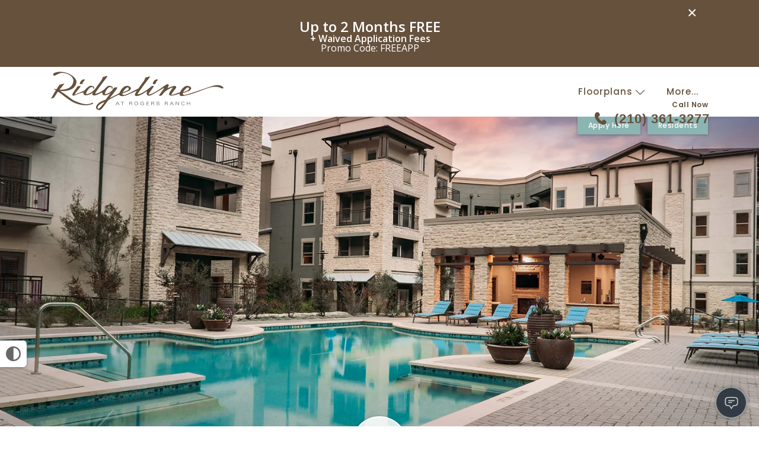

--- FILE ---
content_type: text/html;charset=utf-8
request_url: https://www.ridgelinerogersranch.com/
body_size: 30303
content:
<!DOCTYPE html>
<html lang="en" dir="ltr">
<head>
    <title>Ridgeline at Rogers Ranch Apartments in San Antonio, Texas</title>

    <meta charset="utf-8" />
    <meta name="viewport" content="width=device-width, initial-scale=1.0, user-scalable=yes" />
    <meta http-equiv="cleartype" content="on" />
    <meta name="description" content="Welcome home to Ridgeline at Rogers Ranch Apartments, located in San Antonio, Texas! Our luxury community offers one, two, and three bedroom apartments." />
    <meta name="author" content="RentVision" />
    <meta name="format-detection" content="telephone=no">
    <meta property="og:title" content="Ridgeline at Rogers Ranch Apartments in San Antonio, Texas" />
    <meta property="og:description" content="Welcome home to Ridgeline at Rogers Ranch Apartments, located in San Antonio, Texas! Our luxury community offers one, two, and three bedroom apartments." />
        <meta property="og:site_name" content="Ridgeline at Rogers Ranch Apartments" />
        <meta property="og:image" content="https://lh3.googleusercontent.com/gMC4f1ON0mEKGBUlzzgB0WTDsTw0F86HoNR1pOpuAbApC2C7Fvn2ThH3WtGeKrQzDPytZgGgGDohufURbX3o0dHS&#61;s3000-rw" />

        <meta property="og:url" content="https://www.ridgelinerogersranch.com" />
        <link rel="canonical" href="https://www.ridgelinerogersranch.com" />
        <link rel="shortcut icon" href="https://lh3.googleusercontent.com/1KtId7MwfFpr109bIznWNyp1tJ44kFJaJYE0wJgC2509m7J4-B6nhYJKguQ4q_1xojC-j__ApPXLZ1EQBFFfkWH3" />
        <link rel="preconnect" href="https://fonts.googleapis.com">
    <link rel="preconnect" href="https://fonts.gstatic.com" crossorigin>
    <link rel="preload" href="https://fonts.googleapis.com/css2?family=Open+Sans:wght@400;600&family=Poppins:wght@500;600&display=swap" as="style" onload="this.onload=null;this.rel='stylesheet'">
    <noscript>
        <link rel="stylesheet" href="https://fonts.googleapis.com/css2?family=Open+Sans:wght@400;600&family=Poppins:wght@500;600&display=swap">
    </noscript>

    <link type="text/css" rel="stylesheet" href="/assets/css/reset.css?v=0.1" media="all" />
    <link type="text/css" rel="stylesheet" href="/assets/css/community/version2/main.min.css?v=9-2_202601132345" media="all" />
        <link rel="preload" href="https://lh3.googleusercontent.com/gMC4f1ON0mEKGBUlzzgB0WTDsTw0F86HoNR1pOpuAbApC2C7Fvn2ThH3WtGeKrQzDPytZgGgGDohufURbX3o0dHS&#61;s3000-rw" as="image" />
                                                                                                          <!-- Global site tag (gtag.js) - Google Analytics -->
                                                                                                              <script async src="https://www.googletagmanager.com/gtag/js?id=G-YH2Z3TRD7Y"></script>
                                                                                                              <script>
                                                                                                                  let _ga4 = true;
                                                                                                                  window.dataLayer = window.dataLayer || [];

                                                                                                                  function gtag() {
                                                                                                                      dataLayer.push(arguments);
                                                                                                                  }

                                                                                                                  gtag('js', new Date());
                                                                                                                  gtag('config', 'G-YH2Z3TRD7Y');
                                                                                                              </script>
        <script type="text/javascript">
            (function (a, e, c, f, g, b, d) {
                const h = {ak: "786493087", cl: "X6ZbCKn0hIsBEJ_dg_cC"};
                a[c] = a[c] || function () {
                    (a[c].q = a[c].q || []).push(arguments);
                };
                a[f] || (a[f] = h.ak);
                b = e.createElement(g);
                b.async = 1;
                b.src = '//www.gstatic.com/wcm/loader.js';
                d = e.getElementsByTagName(g)[0];
                d.parentNode.insertBefore(b, d);
                a._googWcmGet = function (b, d, e) {
                    a[c](2, b, h, d, null, new Date, e);
                };
            })(window, document, '_googWcmImpl', '_googWcmAk', 'script');
            const adwordsCallback = function (formatted_number, unformatted_number) {
                document.querySelectorAll('.adwordsNumber').forEach(element => {
                    element.textContent = formatted_number;
                });
                document.querySelectorAll('.callNow').forEach(element => {
                    element.textContent = 'Call Now';
                });
            };
        </script>
        <script type="text/javascript">
            !function (f, b, e, v, n, t, s) {
                if (f.fbq) return;
                n = f.fbq = function () {
                    n.callMethod ? n.callMethod.apply(n, arguments) : n.queue.push(arguments);
                };
                if (!f._fbq) f._fbq = n;
                n.push = n;
                n.loaded = !0;
                n.version = '2.0';
                n.queue = [];
                t = b.createElement(e);
                t.async = !0;
                t.src = v;
                s = b.getElementsByTagName(e)[0];
                s.parentNode.insertBefore(t, s);
            }(window,
                document, 'script', '//connect.facebook.net/en_US/fbevents.js');
            fbq('init', '366027667511266');
            fbq('track', 'PageView');</script>
        <style type="text/css">
/* Omni Chatbot */
.webchat-container {
    z-index: 1000 !important;
}
</style>
</head>
<body onload="_googWcmGet(adwordsCallback, '(210) 361-4314');"  itemscope itemtype="http://schema.org/LocalBusiness https://schema.org/ApartmentComplex" class="desktop-page">
<button aria-label="High Contrast" title="High Contrast" id="high-contrast-toggle" onclick="if (event.detail !== 0) this.blur();">
    <svg width="25" height="25" viewBox="0 0 20 20" xmlns="http://www.w3.org/2000/svg">
        <circle cx="10" cy="10" r="9" stroke="#666766" stroke-width="2" fill="#FFFFFF" />
        <path d="M 10,1 A 9,9 0 0,0 10,19 Z" fill="#666766" transform="scale(0.95), translate(0.75,0.5)" />
    </svg>
</button>
<script>
    const root = document.querySelector(':root');
    const highContrastToggle = document.getElementById('high-contrast-toggle');
    const prefersContrast = window.matchMedia('(prefers-contrast: more)').matches;
    const highContrastOn = localStorage.getItem('highContrastOn') === 'true';
    const highContrastOff = localStorage.getItem('highContrastOn') === 'false';
    const darkOnDarkCommunitySettingOn = root.classList.contains('lighten');

    function toggleHighContrast(mode) {
        const brandColorVars = {
            COLOR_PRIMARY: '#66513d',
            COLOR_PRIMARY_10_PCT: 'rgba(102, 81, 61, .10)',
            COLOR_PRIMARY_50_PCT: 'rgba(102, 81, 61, .50)',
            COLOR_ACCENT: '#8bb5b3',
            COLOR_ACCENT_10_PCT: 'rgba(139, 181, 179, .10)',
            COLOR_ACCENT_50_PCT: 'rgba(139, 181, 179, .50)',
            
            
            
            BORDER_COLOR_ACCENT: '#8bb5b3',
            BACKGROUND_COLOR_BANNER: '#66513D',
            FONT_COLOR_BANNER: '#ffffff',
            BACKGROUND_COLOR_SPECIALS_FLAG: '#8bb5b3',
            FONT_COLOR_SPECIALS_FLAG: '#FFFFFF',
            
        };

        const accessibleColorVars = {
            COLOR_PRIMARY: '#666766',
            COLOR_PRIMARY_10_PCT: 'rgba(102, 103, 102, 0.1)',
            COLOR_PRIMARY_50_PCT: 'rgba(102, 103, 102, 0.5)',
            COLOR_ACCENT: '#333333',
            COLOR_ACCENT_10_PCT: 'rgba(51, 51, 51, 0.1)',
            COLOR_ACCENT_50_PCT: 'rgba(51, 51, 51, 0.5)',
            COLOR_OTHER: '#333333',
            COLOR_OTHER_10_PCT: 'rgba(51, 51, 51, 0.1)',
            COLOR_OTHER_50_PCT: 'rgba(51, 51, 51, 0.5)',
            BORDER_COLOR_ACCENT: '#333333',
            BACKGROUND_COLOR_BANNER: '#F2F2F3',
            FONT_COLOR_BANNER: '#333333',
            BACKGROUND_COLOR_SPECIALS_FLAG: '#333333',
            FONT_COLOR_SPECIALS_FLAG: '#FFFFFF',
            BRAND_PATTERN_BACKGROUND_IMAGE: 'none',
        };

        for (const [key, value] of Object.entries(mode === 'contrast' ? accessibleColorVars : brandColorVars)) {
            if (value) {
                root.style.setProperty(`--${key.toLowerCase().replace(/_/g, '-')}`, value);
            }
        }
        root.style.setProperty('--consent-bottom-override', '10px');
        root.style.setProperty('--font-family-body', 'Open Sans');
        root.style.setProperty('--font-weight-normal-body', '400');
        root.style.setProperty('--font-weight-bold-body', '600');
        root.style.setProperty('--font-family-heading', 'Poppins');
        root.style.setProperty('--font-weight-normal-heading', '500');
        root.style.setProperty('--font-weight-bold-heading', '600');

        if (mode === 'contrast') {
            root.classList.add('lighten');
            root.classList.add('high-contrast');
        } else if (!darkOnDarkCommunitySettingOn) {
            root.classList.remove('lighten');
        }

        if (mode !== 'contrast') {
            root.classList.remove('high-contrast');
        }

        highContrastToggle.classList.toggle('high-contrast', mode === 'contrast');
        localStorage.setItem('highContrastOn', (mode === 'contrast').toString());
        if (window.initializeMap) {
            initializeMap();
        }
    }

    // on page load
    toggleHighContrast((prefersContrast && !highContrastOff) || highContrastOn ? 'contrast' : 'brand');

    // on toggle click
    highContrastToggle.addEventListener('click', function () {
        const isHighContrast = highContrastToggle.classList.contains('high-contrast');
        toggleHighContrast(isHighContrast ? 'brand' : 'contrast');
        trackGA4Event(`toggle_high_contrast_${isHighContrast ? 'off' : 'on'}`);
        stickyHeader();
    });
</script>
    <noscript><img height="1" width="1" style="display:none" src="https://www.facebook.com/tr?id=366027667511266&ev=PageView&noscript=1"/></noscript>
    <div id="banner-content" class="banner-content" style="display: none;">
        <div class="widthLimiter">
            <div class="mfp-close-btn-in">
                <button title="Close" type="button" class="mfp-close" onclick="toggleBanner();">×</button>
            </div>
            <div class="banner-inner-content identifiable-links">
                <p> </p>
<div dir="ltr" data-ogsc="rgb(0, 0, 0)"><span style="font-size: 24px;"><strong>Up to 2 Months FREE</strong></span></div>
<div dir="ltr" data-ogsc="rgb(0, 0, 0)"><strong>+ Waived Application Fees</strong></div>
<div dir="ltr" data-ogsc="rgb(0, 0, 0)">Promo Code: FREEAPP</div>
<div dir="ltr" data-ogsc="rgb(0, 0, 0)"> </div>
            </div>
        </div>
    </div>
    <button style="display: none;" id="reopen-banner-btn" class="accentButton" onclick="toggleBanner()">
        Open Banner
    </button>
    <script type="text/javascript">
        const now = new Date();
        const todayDate = now.getFullYear() + '-' + (now.getMonth() + 1) + '-' + now.getDate();
        const bannerContent = document.getElementById('banner-content');

        function toggleBanner() {
            const bannerContent = document.querySelector('.banner-content');
            const reopenBtn = document.getElementById('reopen-banner-btn');
            const header = document.querySelector('header');
            if (bannerContent.style.display === 'none') {
                slideDown(bannerContent, 500);
                document.body.classList.add('banner');
                header.classList.remove('fixed');
                localStorage.removeItem('banner-closed-date');
                if (reopenBtn) {
                    reopenBtn.style.display = 'none';
                }
            } else {
                slideUp(bannerContent, 500);
                document.body.classList.remove('banner');
                localStorage.setItem('banner-closed-date', todayDate);
                if (reopenBtn) {
                    reopenBtn.style.display = '';
                }
            }
        }

        function initializeDesktopBanner() {
            const bannerContent = document.getElementById('banner-content');

            const closedDate = localStorage.getItem('banner-closed-date');
            const wasDismissedToday = closedDate === todayDate;

            if (!wasDismissedToday) {
                document.body.classList.add('banner');
                bannerContent.style.display = ''; // Show the banner
                document.getElementById('reopen-banner-btn').style.display = 'none'; // Hide the reopen button
            } else {
                bannerContent.style.display = 'none'; // Hide the banner
                document.getElementById('reopen-banner-btn').style.display = ''; // Show the reopen button
            }

            // determine external/internal links
            bannerContent.querySelectorAll('a').forEach(function (a) {
                if (a.href.indexOf(window.location.hostname) === -1) {
                    a.target = '_blank';
                    a.rel = 'noopener noreferrer';
                    const externalLinkIconWrapper = a.nextElementSibling;
                    if (externalLinkIconWrapper && externalLinkIconWrapper.classList.contains('external-link-icon-wrapper')) {
                        externalLinkIconWrapper.style.display = 'inline'; // show the external link icon wrapper
                        // hack to fix external link icon not showing up in SAFARI because SAFARI
                        const svg = externalLinkIconWrapper.querySelector('.external-link-icon');
                        svg.style.display = 'none';
                        setTimeout(() => {
                            svg.style.display = 'inline'; // show the external link icon svg after hiding it for a moment to fix safari bug
                        }, 1);
                    }
                }
            });

            const reopenBtn = document.getElementById('reopen-banner-btn');
            window.addEventListener('scroll', function () {
                if (reopenBtn) {
                    if (window.pageYOffset > 0) {
                        // Scrolling down
                        reopenBtn.classList.add('slide-out');
                    } else {
                        // Scrolled to the top
                        reopenBtn.classList.remove('slide-out');
                    }
                }
            });

        }

        initializeDesktopBanner();

        window.addEventListener('load', function () {
            initBanner();
        });
    </script>
<div class="skipNavBanner" onfocusin="toggleSkipNavBanner('focusIn')" onfocusout="toggleSkipNavBanner('focusOut')"><a tabindex="0" href="javascript:skipToContent()">Skip Main Navigation</a></div>
<header id="mainNavigation" class="home transparent">
    <div class="headerWrapper widthLimiter">
        <div class="header-logos-wrapper">
                    <div class="whiteLogoContainer"><a class="logo" href="/" aria-labelledby="community-logo-white"><img id="community-logo-white" class="whiteLogo" src="https://lh3.googleusercontent.com/oMpD3N8MxtzWjZVgt3BYqIrxzdXFdbIxVe2Soo61jshUkVvCehSnhcFiNGJ9QuOsJGXwrNbdpoc1lCR--LfBA3VbWw&#61;h130-rw" alt="Ridgeline at Rogers Ranch Apartments Homepage" loading="eager" /></a></div>            <div class="standardLogoContainer"><a class="logo" href="/" aria-labelledby="community-logo-image"><img id="community-logo-image" class="standardLogo" itemprop="logo" src="https://lh3.googleusercontent.com/NitDfe8WwsOcssu4Z3BBJzZTDdXBi1G5EXrC28W0k4eQmLPWsl5cn04w5RHU7l_PEUr25EUQW8baS9-AnfdER4k3&#61;h130-rw" alt="Ridgeline at Rogers Ranch Apartments Homepage" loading="eager" /></a></div>
        </div>
        <div class="header-not-logos-wrapper">
            <div class="headerLinks">
                <div class="navigationLinks">
                    <div class="floorplan-list-container">
                        <a id="showFloorplans" class="header-link" href="#">Floorplans
                            <svg class="header-floorplans-toggle-arrow" xmlns="http://www.w3.org/2000/svg" viewBox="0 0 28.14 15.17">
                                <path class="fill-primary" d="M.32.32a1.1,1.1,0,0,0,0,1.56h0l13,13a1.1,1.1,0,0,0,1.56,0h0l13-13A1.1,1.1,0,1,0,26.26.32L14.07,12.51,1.88.32A1.1,1.1,0,0,0,.32.32Z" />
                            </svg>
                        </a>
                        <ul id="floorPlanList" class="header-dropdown-list" role="menu" aria-label="Floor Plans" style="display:none;">
                            <li data-slug="floorplans" class="menuItem" role="none">
                                <a href="/floorplans" class="header-dropdown-link" role="menuitem" tabindex="0">
                                    All Floorplans
                                </a>
                            </li>
                                <li data-slug="one-bedroom" class="menuItem bedroomCount" role="none">
                                    <a href="/floorplans/one-bedroom" class="header-dropdown-link" role="menuitem" aria-haspopup="true" aria-expanded="false" tabindex="0">
                                        <span>1 Bedroom</span>
                                            <span><svg xmlns="http://www.w3.org/2000/svg" viewBox="0 0 16.91 29.12" aria-label="Next" class="simpleArrow" focusable="false">
	<title>Next</title>
	<g data-name="Layer 2">
		<g data-name="Layer 1">
			<path d="M11.43,14.62.68,25.24C-1.44,27.36,1.88,30.54,4,28.42L16.21,16.21a2.17,2.17,0,0,0,0-3.19L4,.68C1.88-1.44-1.44,1.88.68,3.87Z"></path>
		</g>
	</g>
</svg></span>
                                    </a>
                                        <ul class="submenu header-dropdown-list " role="menu" aria-label="1 Bedroom Floor Plans" aria-hidden="true">
                                                <li data-slug="a1eu-1b-elevator-apartment" class="menuItem" role="none">
                                                    <a href="/floorplans/one-bedroom/a1eu-1b-elevator-apartment" class="header-dropdown-link" title="A1EU 1B Elevator Apartment" role="menuitem" tabindex="-1">A1EU 1B Elevator Apartment</a>
                                                </li>
                                                <li data-slug="a2eu-1b-elevator-apartment" class="menuItem" role="none">
                                                    <a href="/floorplans/one-bedroom/a2eu-1b-elevator-apartment" class="header-dropdown-link" title="A2EU 1B Elevator Apartment" role="menuitem" tabindex="-1">A2EU 1B Elevator Apartment</a>
                                                </li>
                                                <li data-slug="a3eu-1b-elevator-apartment" class="menuItem" role="none">
                                                    <a href="/floorplans/one-bedroom/a3eu-1b-elevator-apartment" class="header-dropdown-link" title="A3EU 1B Elevator Apartment" role="menuitem" tabindex="-1">A3EU 1B Elevator Apartment</a>
                                                </li>
                                                <li data-slug="carriage-1b-townhome-1c-garage" class="menuItem" role="none">
                                                    <a href="/floorplans/one-bedroom/carriage-1b-townhome-1c-garage" class="header-dropdown-link" title="Carriage 1B Townhome 1C Garage" role="menuitem" tabindex="-1">Carriage 1B Townhome 1C Garage</a>
                                                </li>
                                                <li data-slug="THA1L-1b-lower-townhome-1c-garage" class="menuItem" role="none">
                                                    <a href="/floorplans/one-bedroom/tha1l-1b-lower-townhome-1c-garage" class="header-dropdown-link" title="THA1L 1B Lower Townhome 1C Garage" role="menuitem" tabindex="-1">THA1L 1B Lower Townhome 1C Garage</a>
                                                </li>
                                                <li data-slug="tha1u-1b-upper-townhome-1c-garage" class="menuItem" role="none">
                                                    <a href="/floorplans/one-bedroom/tha1u-1b-upper-townhome-1c-garage" class="header-dropdown-link" title="THA1U 1B Upper Townhome 1C Garage" role="menuitem" tabindex="-1">THA1U 1B Upper Townhome 1C Garage</a>
                                                </li>
                                                <li data-slug="tha2u-1b-upper-townhome-1c-garage" class="menuItem" role="none">
                                                    <a href="/floorplans/one-bedroom/tha2u-1b-upper-townhome-1c-garage" class="header-dropdown-link" title="THA2U 1B Upper Townhome 1C Garage" role="menuitem" tabindex="-1">THA2U 1B Upper Townhome 1C Garage</a>
                                                </li>
                                        </ul>
                                </li>
                                <li data-slug="two-bedroom" class="menuItem bedroomCount" role="none">
                                    <a href="/floorplans/two-bedroom" class="header-dropdown-link" role="menuitem" aria-haspopup="true" aria-expanded="false" tabindex="0">
                                        <span>2 Bedroom</span>
                                            <span><svg xmlns="http://www.w3.org/2000/svg" viewBox="0 0 16.91 29.12" aria-label="Next" class="simpleArrow" focusable="false">
	<title>Next</title>
	<g data-name="Layer 2">
		<g data-name="Layer 1">
			<path d="M11.43,14.62.68,25.24C-1.44,27.36,1.88,30.54,4,28.42L16.21,16.21a2.17,2.17,0,0,0,0-3.19L4,.68C1.88-1.44-1.44,1.88.68,3.87Z"></path>
		</g>
	</g>
</svg></span>
                                    </a>
                                        <ul class="submenu header-dropdown-list " role="menu" aria-label="2 Bedroom Floor Plans" aria-hidden="true">
                                                <li data-slug="b1eu-2b-elevator-apartment" class="menuItem" role="none">
                                                    <a href="/floorplans/two-bedroom/b1eu-2b-elevator-apartment" class="header-dropdown-link" title="B1EU 2B Elevator Apartment" role="menuitem" tabindex="-1">B1EU 2B Elevator Apartment</a>
                                                </li>
                                                <li data-slug="b2eu-2b-elevator-apartment" class="menuItem" role="none">
                                                    <a href="/floorplans/two-bedroom/b2eu-2b-elevator-apartment" class="header-dropdown-link" title="B2EU 2B Elevator Apartment" role="menuitem" tabindex="-1">B2EU 2B Elevator Apartment</a>
                                                </li>
                                                <li data-slug="thb1u-2b-upper-townhome-1c-garage" class="menuItem" role="none">
                                                    <a href="/floorplans/two-bedroom/thb1u-2b-upper-townhome-1c-garage" class="header-dropdown-link" title="THB1U 2B Upper Townhome 1C Garage" role="menuitem" tabindex="-1">THB1U 2B Upper Townhome 1C Garage</a>
                                                </li>
                                                <li data-slug="thb2l-2b-lower-townhome-1c-garage" class="menuItem" role="none">
                                                    <a href="/floorplans/two-bedroom/thb2l-2b-lower-townhome-1c-garage" class="header-dropdown-link" title="THB2L 2B Lower Townhome 1C Garage" role="menuitem" tabindex="-1">THB2L 2B Lower Townhome 1C Garage</a>
                                                </li>
                                                <li data-slug="thb2u-2b-upper-townhome-2c-garage" class="menuItem" role="none">
                                                    <a href="/floorplans/two-bedroom/thb2u-2b-upper-townhome-2c-garage" class="header-dropdown-link" title="THB2U 2B Upper Townhome 2C Garage" role="menuitem" tabindex="-1">THB2U 2B Upper Townhome 2C Garage</a>
                                                </li>
                                        </ul>
                                </li>
                                <li data-slug="three-bedroom" class="menuItem bedroomCount" role="none">
                                    <a href="/floorplans/three-bedroom" class="header-dropdown-link" role="menuitem" aria-haspopup="true" aria-expanded="false" tabindex="0">
                                        <span>3 Bedroom</span>
                                            <span><svg xmlns="http://www.w3.org/2000/svg" viewBox="0 0 16.91 29.12" aria-label="Next" class="simpleArrow" focusable="false">
	<title>Next</title>
	<g data-name="Layer 2">
		<g data-name="Layer 1">
			<path d="M11.43,14.62.68,25.24C-1.44,27.36,1.88,30.54,4,28.42L16.21,16.21a2.17,2.17,0,0,0,0-3.19L4,.68C1.88-1.44-1.44,1.88.68,3.87Z"></path>
		</g>
	</g>
</svg></span>
                                    </a>
                                        <ul class="submenu header-dropdown-list " role="menu" aria-label="3 Bedroom Floor Plans" aria-hidden="true">
                                                <li data-slug="c1eu-3b-elevator-apartment" class="menuItem" role="none">
                                                    <a href="/floorplans/three-bedroom/c1eu-3b-elevator-apartment" class="header-dropdown-link" title="C1EU 3B Elevator Apartment" role="menuitem" tabindex="-1">C1EU 3B Elevator Apartment</a>
                                                </li>
                                                <li data-slug="c2eu-3b-elevator-apartment" class="menuItem" role="none">
                                                    <a href="/floorplans/three-bedroom/c2eu-3b-elevator-apartment" class="header-dropdown-link" title="C2EU 3B Elevator Apartment" role="menuitem" tabindex="-1">C2EU 3B Elevator Apartment</a>
                                                </li>
                                                <li data-slug="thc1l-3b-lower-townhome-1c-garage" class="menuItem" role="none">
                                                    <a href="/floorplans/three-bedroom/thc1l-3b-lower-townhome-1c-garage" class="header-dropdown-link" title="THC1L 3B Lower Townhome 1C Garage" role="menuitem" tabindex="-1">THC1L 3B Lower Townhome 1C Garage</a>
                                                </li>
                                                <li data-slug="thc1u-3b-upper-townhome-2c-garage" class="menuItem" role="none">
                                                    <a href="/floorplans/three-bedroom/thc1u-3b-upper-townhome-2c-garage" class="header-dropdown-link" title="THC1U 3B Upper Townhome 2C Garage" role="menuitem" tabindex="-1">THC1U 3B Upper Townhome 2C Garage</a>
                                                </li>
                                        </ul>
                                </li>
                        </ul>
                    </div>
                    <a href="/amenities" class="header-link">Amenities</a>
                    
                                <a href="https://properties-greenwoodstar.securecafe.com/onlineleasing/ridgeline-at-rogers-ranch-0/floorplans" class="header-link" target="_blank" rel="noopener">Availability</a>
                                <a href="https://ridgelinerogersranch.securecafe.com/onlineleasing/ridgeline-at-rogers-ranch-0/scheduletour.aspx" class="header-link" target="_blank" rel="noopener">Schedule a Tour</a>
                    <a href="/contact" class="last header-link">Contact</a>
                    <a id="moreHeader" class="last header-link" href="#" style="display:none;">More...</a>
                </div>
                <ul id="extraLinks" class="header-dropdown-list" style="display:none;">
                </ul>
            </div>
            <script type="text/javascript">
                window.setTimeout(function () {
                    // Toggle extra links with vanilla JS
                    const moreHeader = document.getElementById('moreHeader');
                    const extraLinks = document.getElementById('extraLinks');
                    const showFloorplans = document.getElementById('showFloorplans');
                    const floorPlanList = document.getElementById('floorPlanList');
                    const floorplansToggleArrow = document.querySelector('.header-floorplans-toggle-arrow');

                    // Helper function to toggle dropdown with animation
                    function toggleDropdown(element, show) {
                        if (show) {
                            // Ensure initial state is correct
                            element.style.display = 'block';
                            element.style.overflow = 'hidden';
                            element.style.maxHeight = '0px';
                            // Force reflow
                            element.offsetHeight;
                            // Get the natural height
                            const height = element.scrollHeight;
                            // Add show class which will animate to the natural height
                            element.classList.add('show');
                            element.style.maxHeight = height + 'px';
                            // Wait for animation to complete before showing overflow
                            setTimeout(() => {
                                if (element.classList.contains('show')) {
                                    element.style.overflow = 'visible';
                                }
                            }, 300);
                        } else {
                            // Hide overflow immediately when closing
                            element.style.overflow = 'hidden';
                            // Get the current height
                            const height = element.scrollHeight;
                            // Set max-height to current height
                            element.style.maxHeight = height + 'px';
                            // Force reflow
                            element.offsetHeight;
                            // Remove show class and set max-height to 0
                            element.classList.remove('show');
                            element.style.maxHeight = '0px';
                            // Wait for transition to complete before hiding
                            setTimeout(() => {
                                if (!element.classList.contains('show')) {
                                    element.style.display = 'none';
                                    element.style.maxHeight = '';
                                }
                            }, 300);
                        }
                    }

                    // Toggle extra links
                    moreHeader.addEventListener('click', function (e) {
                        e.preventDefault();
                        const isHidden = !extraLinks.classList.contains('show');
                        toggleDropdown(extraLinks, isHidden);
                        toggleDropdown(floorPlanList, false);
                    });

                    // Toggle floorplans list
                    showFloorplans.addEventListener('click', function (e) {
                        e.preventDefault();
                        const isHidden = !floorPlanList.classList.contains('show');

                        // If opening, track the event
                        if (isHidden) {
                            trackGA4Event('nav_floorplans_dropdown_open');
                        }

                        toggleDropdown(floorPlanList, isHidden);
                        toggleDropdown(extraLinks, false);

                        // Animate arrow
                        floorplansToggleArrow.style.transform = isHidden ? 'rotate(-180deg)' : '';
                    });

                    // Click away listeners for both extra links and floorplans list
                    document.addEventListener('click', function (e) {
                        // Don't close if clicking on menu toggle buttons
                        if (e.target === moreHeader || e.target === showFloorplans) {
                            return;
                        }

                        if (!e.target.closest('.header-dropdown-list') && !e.target.closest('.floorplan-list-container')) {
                            toggleDropdown(extraLinks, false);
                            toggleDropdown(floorPlanList, false);
                            floorplansToggleArrow.style.transform = '';
                        }
                    });

                    // If url is floorplan page, grab the slug and set a selected class on the floorplan list item
                    const url = window.location.href;
                    const slug = url.substring(url.lastIndexOf('/') + 1);
                    const floorPlanItems = floorPlanList.querySelectorAll('li');
                    floorPlanItems.forEach(function (item) {
                        if (item.dataset.slug.trim() === slug.trim().replace('#', '')) {
                            item.classList.add('selected');
                        }
                    });

                    const floorPlanMenu = document.getElementById('floorPlanList');
                    const floorPlanMenuItems = floorPlanMenu.querySelectorAll('[role="menuitem"]');

                    const otherMenu = document.querySelector('#extraLinks');
                    const otherMenuItems = otherMenu.querySelectorAll('[role="menuitem"]');

                    setTimeout(() => {
                        [...floorPlanMenuItems, ...otherMenuItems].forEach(item => addMenuItemEventListener(item));
                    }, 500);

                }, 1000);
            </script>
                    <div class="phoneNumber navigation-cta color-primary">
                        <div>
                            <p class="callNow navigation-cta-secondary-line">Call Now</p>
                            <p class="phoneLine navigation-cta-primary-line"><svg class="callNowSvg" xmlns="http://www.w3.org/2000/svg" viewBox="-2 -2 24 24" role="img" aria-hidden="true" focusable="false">
    <g>
        <g>
            <path class="callNowSvgPath svg-fill fill-primary"
                  d="M11.858 12.8558C9.1476 11.225 7.47465 8.36859 6.97698 7.14424L7.74547 6.86579C8.1008 6.73705 8.41254 6.50967 8.64446 6.21009L8.93898 5.82965C9.46509 5.15004 9.50088 4.2092 9.02791 3.49193L8.31883 2.41659C7.59742 1.32257 6.15742 0.973885 5.018 1.61732L4.3499 1.9946C4.29257 2.02697 4.23801 2.06489 4.18922 2.1092C1.90692 4.1819 2.47939 8.62243 6.10129 12.8606C9.91101 17.3185 14.0095 18.3438 16.3902 16.3862C16.4411 16.3443 16.4867 16.2959 16.5272 16.2439L16.9995 15.6374C17.8049 14.6032 17.6797 13.1204 16.7125 12.2384L15.8233 11.4276C15.1597 10.8226 14.1756 10.7366 13.4173 11.2174L13.0388 11.4574C12.822 11.595 12.6335 11.7732 12.4837 11.9823L11.858 12.8558Z"></path>
        </g>
    </g>
</svg><span class="adwordsNumber navigation-cta-primary-line-text">(210) 361-3277</span></p>
                        </div>
                    </div>
        </div>
    </div>
</header>
<div class="headerFiller"></div>
    <div class="specialLinksWrapper fixed">
        <div class="widthLimiter">
            <div class="specialLinks">
                    <a href="https://properties-greenwoodstar.securecafe.com/onlineleasing/ridgeline-at-rogers-ranch-0/floorplans"   target="_blank" rel="noopener" onclick="trackLinkClickLabelWithURL('Prospect', 'External Apply Tab');trackGA4Event('rv_cv_click_apply_nav');">Apply Here</a>
                        <a href="https://ridgelinerogersranch.securecafe.com/residentservices/ridgeline-at-rogers-ranch-0/userlogin.aspx" target="_blank" rel="noopener" onclick="trackLinkClickLabelWithURL('Resident', 'External Residents Tab');">Residents</a>
            </div>
        </div>
    </div>
<script type="text/javascript">
    const header = document.querySelector('header');
    const headerFiller = document.querySelector('.headerFiller');

    function setFillerHeaderHeight() {
        headerFiller.style.minHeight = `${header.offsetHeight}px`;
    }

    setFillerHeaderHeight(); // called outside during load for immediate calculation

    // Run trimHeader and stickyHeader as soon as DOM is ready
    document.addEventListener('DOMContentLoaded', function () {
        stickyHeader();
        trimHeader();
        setFillerHeaderHeight();

        window.addEventListener('resize', function () {
            stickyHeader();
            trimHeader();
            setFillerHeaderHeight();
        });

        window.addEventListener('scroll', function () {
            stickyHeader();
        });
    });
</script>
<style>
	.browserAlert {
		background-color: #999999;
		color: #ffffff;
		padding: 0.8em;
		width: 75%;
		max-width: 48em;
		margin-left: -24em;
		position: absolute;
		left: 50%;
		top: 5.45em;
		z-index: 999999;
	}
	.browserAlert a {
		color: #003A5D;
	}
	.browserAlert p {
		line-height: 1.2em;
		margin-left: 0.5em;
	}
	.browserAlert .dismissAlert {
		float: right;
		display: block;
		background-color: #f3f3f3;
		color: #003A5D;
		margin-top: .2em;
		padding: .3em;
		width: 6em;
		text-align: center;
		text-decoration: none;
		cursor: pointer;
	}
</style>
<div id="unsupportedBrowserAlert" class="browserAlert" style="display:none;">
	<p>You are running an unsupported browser, please consider upgrading to a modern browser.</p>
	<p>To download Google Chrome, click: <a href="https://www.google.com/chrome/" target="_blank" rel="noopener">Download Chrome</a>.<a class="dismissAlert" href="#" onclick="dismissUnsupported(this);return false;" >Dismiss</a></p>
</div>
<!--NOTE: browserSupport.js and jQuery and jQuery cookie must be included on any page that uses this partial-->
<script type="text/javascript">window.addEventListener('load',function(){checkBrowser()})</script>

<div class="homePageHero accountForSticky">
            <div style="height: 100%;width: 100%;position: absolute;">
                <img style="height: 100%;width: 100%;object-fit: cover;" src="https://lh3.googleusercontent.com/gMC4f1ON0mEKGBUlzzgB0WTDsTw0F86HoNR1pOpuAbApC2C7Fvn2ThH3WtGeKrQzDPytZgGgGDohufURbX3o0dHS=s3000-rw" alt="Community swimming pool with various lounge chairs facing covered seating area at dusk" />
            </div>
    <div class="widthLimiter">
        <div itemscope itemtype="http://schema.org/ImageObject" >
            <meta itemprop="thumbnail" content="https://lh3.googleusercontent.com/gMC4f1ON0mEKGBUlzzgB0WTDsTw0F86HoNR1pOpuAbApC2C7Fvn2ThH3WtGeKrQzDPytZgGgGDohufURbX3o0dHS=s3000-rw" />
            <meta itemprop="representativeOfPage" content="true" />
                <meta itemprop="caption" content="Community swimming pool with various lounge chairs facing covered seating area at dusk" />            <div itemprop="productionCompany" itemscope itemtype="http://schema.org/Organization">
                <meta itemprop="name" content="RentVision" />
            </div>
            <div itemprop="copyrightHolder" itemscope itemtype="http://schema.org/Organization">
                <meta itemprop="name" content="RentVision" />
            </div>
            <div itemprop="about" itemscope itemtype="http://schema.org/Thing">
                <meta itemprop="url" content="https://www.ridgelinerogersranch.com" />
            </div>
            <div itemprop="contentLocation" itemscope itemtype="http://schema.org/ApartmentComplex">
                <div itemprop="address" itemscope itemtype="http://schema.org/PostalAddress">
                    <meta itemprop="streetAddress" content="3231 North Loop 1604 West" />
                    <meta itemprop="addressLocality" content="San Antonio" />
                    <meta itemprop="addressRegion" content="Texas" />
                    <meta itemprop="postalCode" content="78257" />
                    <meta itemprop="addressCountry" content="US" />
                </div>
                <div itemprop="geo" itemscope itemtype="http://schema.org/GeoCoordinates">
                    <meta itemprop="latitude" content="29.602967" />
                    <meta itemprop="longitude" content="-98.546758" />
                </div>
            </div>
        </div>
    </div>
        <div class="featuredFloorplansCTAContainer"><a href="#featuredFloorplansContainer" class="featuredFloorplansCTA color-primary"><span id="featuredFloorplanLabel" class="ctaText">Featured Floorplans</span></a></div>
</div>
    <section id="featuredFloorplansContainer" class="homePageFloorplanSlider floorplansSliderContainer skipNavContent" role="group" aria-labelledby="featuredFloorplanLabel" aria-roledescription="carousel" style="opacity: 0;">
        <div id="floorplansSlider" class="floorplansSlider">
            <button id="leftArrowContainer" class="scrollArrow leftArrow"><svg xmlns="http://www.w3.org/2000/svg" viewBox="0 0 16.91 29.12" aria-label="Previous" class="simpleArrow" focusable="false">
	<title>Previous</title>
	<g data-name="Layer 2">
		<g data-name="Layer 1">
			<path d="M5.47,14.5,16.22,3.89C18.35,1.76,15-1.42,12.91.7L.7,12.91a2.17,2.17,0,0,0,0,3.19L12.91,28.44c2.12,2.12,5.44-1.19,3.32-3.19Z"></path>
		</g>
	</g>
</svg></button>
            <button id="rightArrowContainer" class="scrollArrow rightArrow"><svg xmlns="http://www.w3.org/2000/svg" viewBox="0 0 16.91 29.12" aria-label="Next" class="simpleArrow" focusable="false">
	<title>Next</title>
	<g data-name="Layer 2">
		<g data-name="Layer 1">
			<path d="M11.43,14.62.68,25.24C-1.44,27.36,1.88,30.54,4,28.42L16.21,16.21a2.17,2.17,0,0,0,0-3.19L4,.68C1.88-1.44-1.44,1.88.68,3.87Z"></path>
		</g>
	</g>
</svg></button>
            <div class="floorplanOverflow">
                <div class="floorplanScroller hideUntilSlickInitialized" id="floorplanScroller" style="display:none;">
                        <div id="floorplanSlide_10393" class="floorplan" aria-label="Link slide for THB2U 2B Upper Townhome 2C Garage" onclick="trackFeaturedFloorplanClick('1'); window.location = '/floorplans/two-bedroom/thb2u-2b-upper-townhome-2c-garage';" onkeydown="clickOnEnterKeyPress(event, this);">
    <div class="slide-window">
        
        <div class="photoWrapper ">
                <img src="https://lh3.googleusercontent.com/cPlh4cl-Wpc4_POskoDfaOmk9OrGgWnQWOqIPlXaRsMfgwj_PIRl-blo29AOcThyRn5NqiQMs8ClHSddkvxXd1R0Yw&#61;s350-rw" alt="Go to THB2U 2B Upper Townhome 2C Garage Floorplan page." role="link" width="350" height="233" style="background-image: url('https://lh3.googleusercontent.com/cPlh4cl-Wpc4_POskoDfaOmk9OrGgWnQWOqIPlXaRsMfgwj_PIRl-blo29AOcThyRn5NqiQMs8ClHSddkvxXd1R0Yw&#61;s50-rw');background-size: cover;" loading="lazy" />
                    <div class="videoPlayContainer"><a class="videoPlay" href="/floorplans/two-bedroom/thb2u-2b-upper-townhome-2c-garage?vc=1" onclick="trackFeaturedFloorplanClick('1'); event.stopPropagation();" onkeydown="handleEnterKeyPress(event, this, true, false, true);"><svg xmlns="http://www.w3.org/2000/svg" xmlns:xlink="http://www.w3.org/1999/xlink" viewBox="0 0 120 121" aria-label="Play Video" class="playButtonSvgPath" focusable="false">
	<title>Play Video</title>
	<g id="Layer_2" data-name="Layer 2">
		<g id="Layer_1-2" data-name="Layer 1">
			<image width="121" height="122"
				   xlink:href="[data-uri]"
				   style="isolation:isolate"></image>
			<path d="M59.39,17.23A37.89,37.89,0,1,0,97.28,55.12h0A37.9,37.9,0,0,0,59.39,17.23Zm0,3.61a34.25,34.25,0,1,1-.06,0Zm-9.3,15.34A1.79,1.79,0,0,0,48.56,38V72.26a1.8,1.8,0,0,0,1.79,1.8,1.72,1.72,0,0,0,.94-.25L80.17,56.67a1.8,1.8,0,0,0,.63-2.47,1.73,1.73,0,0,0-.63-.63L51.3,36.43A1.72,1.72,0,0,0,50.09,36.18Zm2.09,5,23.51,14-23.51,14Z"/>
			<circle class="playButtonSvgCircle" cx="59.39" cy="55.12" r="36.1"/>
		</g>
	</g>
</svg><span class="hiddenIR">Walkthrough video for THB2U 2B Upper Townhome 2C Garage.</span></a></div>            <div class="floorplan-price-box">
                <p class="floorplan-rent-info"></p>
                <p class="floorplan-rent">
                        $2,690<span class="hiddenIR">to</span><span aria-hidden="true">-</span>$2,751<span class="per-month-label">/month</span>
                </p>
            </div>
        </div>
        <div class="floorplan-info-box">
            <div class="floorplan-availability"><p class="availability-dot available">Only 2 Vacant Units Left!</p></div>
            <h3 class="floorplan-name" title="THB2U 2B Upper Townhome 2C Garage">THB2U 2B Upper Townhome 2C Garage</h3>
            <div class="floorplan-stats">
                <span class="stat-value">2 Bed</span>
                <span class="stat-value">2 Bath</span>
                    <span class="stat-value">1,382<span aria-hidden="true"> Sq Ft</span><span class="hiddenIR">Square Feet</span></span>
            </div>
        </div>
    </div>
</div>
                        <div id="floorplanSlide_10382" class="floorplan" aria-label="Link slide for Carriage 1B Townhome 1C Garage" onclick="trackFeaturedFloorplanClick('2'); window.location = '/floorplans/one-bedroom/carriage-1b-townhome-1c-garage';" onkeydown="clickOnEnterKeyPress(event, this);">
    <div class="slide-window">
        
        <div class="photoWrapper ">
                <img src="https://lh3.googleusercontent.com/YyoQy8tOmz2HpmWww68nnvC1-fUIaXJyuc8g0S5OwzXK_7vO7WWLWAt1xvdKg3MaxT06NzCv5W-DhoFpojz4KN3-pDs&#61;s350-rw" alt="Go to Carriage 1B Townhome 1C Garage Floorplan page." role="link" width="350" height="233" style="background-image: url('https://lh3.googleusercontent.com/YyoQy8tOmz2HpmWww68nnvC1-fUIaXJyuc8g0S5OwzXK_7vO7WWLWAt1xvdKg3MaxT06NzCv5W-DhoFpojz4KN3-pDs&#61;s50-rw');background-size: cover;" loading="lazy" />
                    <div class="videoPlayContainer"><a class="videoPlay" href="/floorplans/one-bedroom/carriage-1b-townhome-1c-garage?vc=1" onclick="trackFeaturedFloorplanClick('2'); event.stopPropagation();" onkeydown="handleEnterKeyPress(event, this, true, false, true);"><svg xmlns="http://www.w3.org/2000/svg" xmlns:xlink="http://www.w3.org/1999/xlink" viewBox="0 0 120 121" aria-label="Play Video" class="playButtonSvgPath" focusable="false">
	<title>Play Video</title>
	<g id="Layer_2" data-name="Layer 2">
		<g id="Layer_1-2" data-name="Layer 1">
			<image width="121" height="122"
				   xlink:href="[data-uri]"
				   style="isolation:isolate"></image>
			<path d="M59.39,17.23A37.89,37.89,0,1,0,97.28,55.12h0A37.9,37.9,0,0,0,59.39,17.23Zm0,3.61a34.25,34.25,0,1,1-.06,0Zm-9.3,15.34A1.79,1.79,0,0,0,48.56,38V72.26a1.8,1.8,0,0,0,1.79,1.8,1.72,1.72,0,0,0,.94-.25L80.17,56.67a1.8,1.8,0,0,0,.63-2.47,1.73,1.73,0,0,0-.63-.63L51.3,36.43A1.72,1.72,0,0,0,50.09,36.18Zm2.09,5,23.51,14-23.51,14Z"/>
			<circle class="playButtonSvgCircle" cx="59.39" cy="55.12" r="36.1"/>
		</g>
	</g>
</svg><span class="hiddenIR">Walkthrough video for Carriage 1B Townhome 1C Garage.</span></a></div>            <div class="floorplan-price-box">
                <p class="floorplan-rent-info"></p>
                <p class="floorplan-rent">
                        $1,399<span class="hiddenIR">to</span><span aria-hidden="true">-</span>$1,788<span class="per-month-label">/month</span>
                </p>
            </div>
        </div>
        <div class="floorplan-info-box">
            <div class="floorplan-availability"><p class="availability-dot available">Only 2 Vacant Units Left!</p></div>
            <h3 class="floorplan-name" title="Carriage 1B Townhome 1C Garage">Carriage 1B Townhome 1C Garage</h3>
            <div class="floorplan-stats">
                <span class="stat-value">1 Bed</span>
                <span class="stat-value">1 Bath</span>
                    <span class="stat-value">720<span aria-hidden="true"> Sq Ft</span><span class="hiddenIR">Square Feet</span></span>
            </div>
        </div>
    </div>
</div>
                        <div id="floorplanSlide_10395" class="floorplan" aria-label="Link slide for THC1U 3B Upper Townhome 2C Garage" onclick="trackFeaturedFloorplanClick('3'); window.location = '/floorplans/three-bedroom/thc1u-3b-upper-townhome-2c-garage';" onkeydown="clickOnEnterKeyPress(event, this);">
    <div class="slide-window">
        
        <div class="photoWrapper ">
                <img src="https://lh3.googleusercontent.com/4mIi-YNyJyWkSdMmac-616dfNDyatu2XBFOyJRhq8f2nueRJNJbkh9TiVriJyeySO5sgZMfiFAn3uxKxL038Xb3MxKmueRiQUnQ421U&#61;s350-rw" alt="Go to THC1U 3B Upper Townhome 2C Garage Floorplan page." role="link" width="350" height="233" style="background-image: url('https://lh3.googleusercontent.com/4mIi-YNyJyWkSdMmac-616dfNDyatu2XBFOyJRhq8f2nueRJNJbkh9TiVriJyeySO5sgZMfiFAn3uxKxL038Xb3MxKmueRiQUnQ421U&#61;s50-rw');background-size: cover;" loading="lazy" />
                    <div class="videoPlayContainer"><a class="videoPlay" href="/floorplans/three-bedroom/thc1u-3b-upper-townhome-2c-garage?vc=1" onclick="trackFeaturedFloorplanClick('3'); event.stopPropagation();" onkeydown="handleEnterKeyPress(event, this, true, false, true);"><svg xmlns="http://www.w3.org/2000/svg" xmlns:xlink="http://www.w3.org/1999/xlink" viewBox="0 0 120 121" aria-label="Play Video" class="playButtonSvgPath" focusable="false">
	<title>Play Video</title>
	<g id="Layer_2" data-name="Layer 2">
		<g id="Layer_1-2" data-name="Layer 1">
			<image width="121" height="122"
				   xlink:href="[data-uri]"
				   style="isolation:isolate"></image>
			<path d="M59.39,17.23A37.89,37.89,0,1,0,97.28,55.12h0A37.9,37.9,0,0,0,59.39,17.23Zm0,3.61a34.25,34.25,0,1,1-.06,0Zm-9.3,15.34A1.79,1.79,0,0,0,48.56,38V72.26a1.8,1.8,0,0,0,1.79,1.8,1.72,1.72,0,0,0,.94-.25L80.17,56.67a1.8,1.8,0,0,0,.63-2.47,1.73,1.73,0,0,0-.63-.63L51.3,36.43A1.72,1.72,0,0,0,50.09,36.18Zm2.09,5,23.51,14-23.51,14Z"/>
			<circle class="playButtonSvgCircle" cx="59.39" cy="55.12" r="36.1"/>
		</g>
	</g>
</svg><span class="hiddenIR">Walkthrough video for THC1U 3B Upper Townhome 2C Garage.</span></a></div>            <div class="floorplan-price-box">
                <p class="floorplan-rent-info"></p>
                <p class="floorplan-rent">
                        $2,856<span class="hiddenIR">to</span><span aria-hidden="true">-</span>$3,104<span class="per-month-label">/month</span>
                </p>
            </div>
        </div>
        <div class="floorplan-info-box">
            <div class="floorplan-availability"><p class="availability-dot available">Only 2 Vacant Units Left!</p></div>
            <h3 class="floorplan-name" title="THC1U 3B Upper Townhome 2C Garage">THC1U 3B Upper Townhome 2C Garage</h3>
            <div class="floorplan-stats">
                <span class="stat-value">3 Bed</span>
                <span class="stat-value">2 Bath</span>
                    <span class="stat-value">1,446<span aria-hidden="true"> Sq Ft</span><span class="hiddenIR">Square Feet</span></span>
            </div>
        </div>
    </div>
</div>
                        <div id="floorplanSlide_10377" class="floorplan" aria-label="Link slide for A3EU 1B Elevator Apartment" onclick="trackFeaturedFloorplanClick('4'); window.location = '/floorplans/one-bedroom/a3eu-1b-elevator-apartment';" onkeydown="clickOnEnterKeyPress(event, this);">
    <div class="slide-window">
        
        <div class="photoWrapper ">
                <img src="https://lh3.googleusercontent.com/NqdO4FTQfn5ZKa7W37f0xIX-Gw1cHbpvJPdMN8BGozfPb-xZy9r_E-F_WZFhB06KGWj-E592eNYKKp8YIPt_Q4E6Bg&#61;s350-rw" alt="Go to A3EU 1B Elevator Apartment Floorplan page." role="link" width="350" height="233" style="background-image: url('https://lh3.googleusercontent.com/NqdO4FTQfn5ZKa7W37f0xIX-Gw1cHbpvJPdMN8BGozfPb-xZy9r_E-F_WZFhB06KGWj-E592eNYKKp8YIPt_Q4E6Bg&#61;s50-rw');background-size: cover;" loading="lazy" />
                    <div class="videoPlayContainer"><a class="videoPlay" href="/floorplans/one-bedroom/a3eu-1b-elevator-apartment?vc=1" onclick="trackFeaturedFloorplanClick('4'); event.stopPropagation();" onkeydown="handleEnterKeyPress(event, this, true, false, true);"><svg xmlns="http://www.w3.org/2000/svg" xmlns:xlink="http://www.w3.org/1999/xlink" viewBox="0 0 120 121" aria-label="Play Video" class="playButtonSvgPath" focusable="false">
	<title>Play Video</title>
	<g id="Layer_2" data-name="Layer 2">
		<g id="Layer_1-2" data-name="Layer 1">
			<image width="121" height="122"
				   xlink:href="[data-uri]"
				   style="isolation:isolate"></image>
			<path d="M59.39,17.23A37.89,37.89,0,1,0,97.28,55.12h0A37.9,37.9,0,0,0,59.39,17.23Zm0,3.61a34.25,34.25,0,1,1-.06,0Zm-9.3,15.34A1.79,1.79,0,0,0,48.56,38V72.26a1.8,1.8,0,0,0,1.79,1.8,1.72,1.72,0,0,0,.94-.25L80.17,56.67a1.8,1.8,0,0,0,.63-2.47,1.73,1.73,0,0,0-.63-.63L51.3,36.43A1.72,1.72,0,0,0,50.09,36.18Zm2.09,5,23.51,14-23.51,14Z"/>
			<circle class="playButtonSvgCircle" cx="59.39" cy="55.12" r="36.1"/>
		</g>
	</g>
</svg><span class="hiddenIR">Walkthrough video for A3EU 1B Elevator Apartment.</span></a></div>            <div class="floorplan-price-box">
                <p class="floorplan-rent-info"></p>
                <p class="floorplan-rent">
                        $1,499<span class="hiddenIR">to</span><span aria-hidden="true">-</span>$1,694<span class="per-month-label">/month</span>
                </p>
            </div>
        </div>
        <div class="floorplan-info-box">
            <div class="floorplan-availability"><p class="availability-dot available">Available</p></div>
            <h3 class="floorplan-name" title="A3EU 1B Elevator Apartment">A3EU 1B Elevator Apartment</h3>
            <div class="floorplan-stats">
                <span class="stat-value">1 Bed</span>
                <span class="stat-value">1 Bath</span>
                    <span class="stat-value">826<span aria-hidden="true"> Sq Ft</span><span class="hiddenIR">Square Feet</span></span>
            </div>
        </div>
    </div>
</div>
                        <div id="floorplanSlide_10386" class="floorplan" aria-label="Link slide for THA1L 1B Lower Townhome 1C Garage" onclick="trackFeaturedFloorplanClick('5'); window.location = '/floorplans/one-bedroom/tha1l-1b-lower-townhome-1c-garage';" onkeydown="clickOnEnterKeyPress(event, this);">
    <div class="slide-window">
        
        <div class="photoWrapper ">
                <img src="https://lh3.googleusercontent.com/Cu7yscGY87As1VwxWLvWaSHJO9D5g0Np93H5Cx1nGvMlhgijVQTPmn6bibZq2d9oRU3biyn2wpHWaIKf0EBOr8lvDUzCbboeDOrfR1A&#61;s350-rw" alt="Go to THA1L 1B Lower Townhome 1C Garage Floorplan page." role="link" width="350" height="233" style="background-image: url('https://lh3.googleusercontent.com/Cu7yscGY87As1VwxWLvWaSHJO9D5g0Np93H5Cx1nGvMlhgijVQTPmn6bibZq2d9oRU3biyn2wpHWaIKf0EBOr8lvDUzCbboeDOrfR1A&#61;s50-rw');background-size: cover;" loading="lazy" />
                    <div class="videoPlayContainer"><a class="videoPlay" href="/floorplans/one-bedroom/tha1l-1b-lower-townhome-1c-garage?vc=1" onclick="trackFeaturedFloorplanClick('5'); event.stopPropagation();" onkeydown="handleEnterKeyPress(event, this, true, false, true);"><svg xmlns="http://www.w3.org/2000/svg" xmlns:xlink="http://www.w3.org/1999/xlink" viewBox="0 0 120 121" aria-label="Play Video" class="playButtonSvgPath" focusable="false">
	<title>Play Video</title>
	<g id="Layer_2" data-name="Layer 2">
		<g id="Layer_1-2" data-name="Layer 1">
			<image width="121" height="122"
				   xlink:href="[data-uri]"
				   style="isolation:isolate"></image>
			<path d="M59.39,17.23A37.89,37.89,0,1,0,97.28,55.12h0A37.9,37.9,0,0,0,59.39,17.23Zm0,3.61a34.25,34.25,0,1,1-.06,0Zm-9.3,15.34A1.79,1.79,0,0,0,48.56,38V72.26a1.8,1.8,0,0,0,1.79,1.8,1.72,1.72,0,0,0,.94-.25L80.17,56.67a1.8,1.8,0,0,0,.63-2.47,1.73,1.73,0,0,0-.63-.63L51.3,36.43A1.72,1.72,0,0,0,50.09,36.18Zm2.09,5,23.51,14-23.51,14Z"/>
			<circle class="playButtonSvgCircle" cx="59.39" cy="55.12" r="36.1"/>
		</g>
	</g>
</svg><span class="hiddenIR">Walkthrough video for THA1L 1B Lower Townhome 1C Garage.</span></a></div>            <div class="floorplan-price-box">
                <p class="floorplan-rent-info"></p>
                <p class="floorplan-rent">
                        $1,612<span class="hiddenIR">to</span><span aria-hidden="true">-</span>$1,828<span class="per-month-label">/month</span>
                </p>
            </div>
        </div>
        <div class="floorplan-info-box">
            <div class="floorplan-availability"><p class="availability-dot available">Only 1 Vacant Unit Left!</p></div>
            <h3 class="floorplan-name" title="THA1L 1B Lower Townhome 1C Garage">THA1L 1B Lower Townhome 1C Garage</h3>
            <div class="floorplan-stats">
                <span class="stat-value">1 Bed</span>
                <span class="stat-value">1 Bath</span>
                    <span class="stat-value">771<span aria-hidden="true"> Sq Ft</span><span class="hiddenIR">Square Feet</span></span>
            </div>
        </div>
    </div>
</div>
                </div>
            </div>
                <div id="viewAllFloorplansLinkWrapper" class="viewAllFloorplansLinkWrapper">
                    <a class="viewAllFloorplansLink" href="/floorplans">View All Floorplans<span class="linkArrowWrapper"><svg xmlns="http://www.w3.org/2000/svg" viewBox="0 0 16.91 29.12" aria-label="" class="linkArrow" focusable="false">
	<g data-name="Layer 2">
		<g data-name="Layer 1">
			<path d="M11.43,14.62.68,25.24C-1.44,27.36,1.88,30.54,4,28.42L16.21,16.21a2.17,2.17,0,0,0,0-3.19L4,.68C1.88-1.44-1.44,1.88.68,3.87Z"></path>
		</g>
	</g>
</svg></span></a>
                </div>
        </div>
    </section>
    <script type="text/javascript">
        var hero = document.querySelector('.homePageHero'),
            featuredFloorplansCTA = hero.querySelector('.featuredFloorplansCTA'),
            featuredFloorplans = document.getElementById('featuredFloorplansContainer'),
            FEATURED_FLOORPLANS_EVT_CATEGORY = 'Home Featured Floorplans';

        function runScrollToFeaturedFloorplans(evt) {
            //Stops some weird jumpiness
            evt.preventDefault();
            featuredFloorplansCTA.parentElement.classList.add('scrolled');
            scrollIntoView($(featuredFloorplansCTA), 1500, 1000, {}, 72);
        }

        function init() {
            //Setup floorplan scroller and the feature floorplans scroller
            loadSlickSlider({
                sliderIdClass: 'floorplanScroller',
                prevArrowSelector: '.floorplansSlider #leftArrowContainer',
                nextArrowSelector: '.floorplansSlider #rightArrowContainer',
                variableWidth: true,
                responsive_3_SlideSlider: true,
                dots: true,
                announceSlidesShownFor: 'Featured ' + "Floorplans"
            });
            featuredFloorplansCTA.addEventListener('click', runScrollToFeaturedFloorplans);

            $(window).on('resize', function() {
                positionViewAllFloorplanLink();
            });
            queueMicrotask(() => {
                $('#featuredFloorplansContainer').css('opacity', 1);
                    positionViewAllFloorplanLink();
            });

            //Setup event tracking
            featuredFloorplansCTA.addEventListener('click', function(evt) {
                trackEvent(FEATURED_FLOORPLANS_EVT_CATEGORY, 'Featured Floorplans CTA', 'Click');
            });
        }

        window.addEventListener('load', function() {
            queueMicrotask(() => init());
        });
    </script>
<div class="background-white ff-background-correct">
    <div class="widthLimiter">
        <div class="homeSeoPrimaryContentWrapper">
            <h1>Ridgeline at Rogers Ranch Apartments&#10;in San Antonio, Texas</h1>
            <span class="background-accent headerDivider">&nbsp;</span>
            <div class="homeSeoPrimaryContent identifiable-links">
                <p>Welcome home to <strong>Ridgeline at Rogers Ranch Apartments</strong>! Our luxury community offers beautiful one, two, and three bedroom apartments and townhomes with spacious, open designs, perfect for both relaxing and entertaining! Every apartment features pendant lighting fixtures, two-tone paint schemes, wood-style vinyl plank flooring, and walk-in closets. The gourmet kitchens offer designer granite countertops with tile backsplashes, undermount kitchen sinks, custom cabinetry with under-cabinet lighting, and stainless steel appliances. Select units also include high ceilings, double or wrap-around balconies, washers/dryers in-unit, double ovens, computer desks, walk-in showers, and/or direct-access garages.</p>
<p>Ridgeline at Rogers Ranch Apartments offers many exceptional amenities to make sure you enjoy your time here with us! Stay active at our state-of-the-art fitness center or yoga studio, spend time with your furry friend at our on-site bark park, or take a dip in one of our two resort-style pools. We know you'll love our outdoor cabana with a fireplace and courtyards with grilling areas, as well as our social clubhouse featuring a tech lounge, recreation room, and Starbucks&reg; coffee station. For your convenience, we also offer bike racks, valet trash service, covered parking, and a guest suite available to reserve. Select a floorplan to take a walkthrough video tour, or call our friendly leasing staff today to schedule a personal tour of your new home at Ridgeline at Rogers Ranch Apartments!</p>
            </div>
            <a class="solidButton seeMoreFloorplans background-accent" href="/floorplans">See Floorplans</a>
        </div>
    </div>
</div>
<div class="background-primary">
    <div class="homeSeoContent">
            <section class="sliderWrapper" role="group" aria-label="Community Photos" aria-roledescription="carousel">
                <div class="slider" id="communitySlider">
                    <button title="Previous" class="sliderArrow communitySlider-arrow prev communitySlider-arrow-prev" style="display:none;"><?xml version="1.0" encoding="UTF-8"?>
<svg id="a" xmlns="http://www.w3.org/2000/svg" xmlns:xlink="http://www.w3.org/1999/xlink" viewBox="0 0 192 192" class="invertedSliderArrow" aria-label="previous" role="img" focusable="false">
    <defs>
        <filter id="invertedSliderArrowCircleFilter" filterUnits="userSpaceOnUse">
            <feOffset dx="0" dy="0"/>
            <feGaussianBlur result="c" stdDeviation="5"/>
            <feFlood flood-color="#757575" flood-opacity=".75"/>
            <feComposite in2="c" operator="in"/>
            <feComposite in="SourceGraphic"/>
        </filter>
    </defs>
    <circle class="invertedSliderArrowCircle" cx="96" cy="96" r="88.78"/>
    <path class="invertedSliderArrowSvgPath" d="M109.66,45.41c-16.42,16.42-32.85,32.85-49.27,49.27,17.08,17.3,34.16,34.6,51.24,51.9"/>
</svg></button>
                    <button title="Next" class="sliderArrow communitySlider-arrow next communitySlider-arrow-next" style="display:none;"><?xml version="1.0" encoding="UTF-8"?>
<svg id="a" xmlns="http://www.w3.org/2000/svg" xmlns:xlink="http://www.w3.org/1999/xlink" viewBox="0 0 192 192" class="invertedSliderArrow" aria-label="next" role="img" focusable="false">
    <defs>
        <filter id="invertedSliderArrowCircleFilter" filterUnits="userSpaceOnUse">
            <feOffset dx="0" dy="0"/>
            <feGaussianBlur result="c" stdDeviation="5"/>
            <feFlood flood-color="#757575" flood-opacity=".75"/>
            <feComposite in2="c" operator="in"/>
            <feComposite in="SourceGraphic"/>
        </filter>
    </defs>
    <circle class="invertedSliderArrowCircle" cx="96" cy="96" r="88.78"/>
    <path class="invertedSliderArrowSvgPath" d="M82.34,46.46c16.42,16.42,32.85,32.85,49.27,49.27-17.08,17.3-34.16,34.6-51.24,51.9"/>
</svg></button>
                    <button title="Expand" class="expandIconContainer" onclick="$('#communitySlider .slick-slide.slick-active a').click();"><?xml version="1.0" encoding="UTF-8"?>
<svg id="a" xmlns="http://www.w3.org/2000/svg" xmlns:xlink="http://www.w3.org/1999/xlink" viewBox="0 0 192 192" aria-label="Expand" focusable="false">
    <defs>
        <style>.j {
            filter: url(#f);
        }

        .j, .k, .l, .m {
            fill: #fff;
        }

        .k {
            filter: url(#d);
        }

        .l {
            filter: url(#h);
        }

        .m {
            filter: url(#b);
        }</style>
        <filter id="b" filterUnits="userSpaceOnUse">
            <feOffset dx="0" dy="0"/>
            <feGaussianBlur result="c" stdDeviation="5"/>
            <feFlood flood-color="#757575" flood-opacity=".75"/>
            <feComposite in2="c" operator="in"/>
            <feComposite in="SourceGraphic"/>
        </filter>
        <filter id="d" filterUnits="userSpaceOnUse">
            <feOffset dx="0" dy="0"/>
            <feGaussianBlur result="e" stdDeviation="5"/>
            <feFlood flood-color="#757575" flood-opacity=".75"/>
            <feComposite in2="e" operator="in"/>
            <feComposite in="SourceGraphic"/>
        </filter>
        <filter id="f" filterUnits="userSpaceOnUse">
            <feOffset dx="0" dy="0"/>
            <feGaussianBlur result="g" stdDeviation="5"/>
            <feFlood flood-color="#757575" flood-opacity=".75"/>
            <feComposite in2="g" operator="in"/>
            <feComposite in="SourceGraphic"/>
        </filter>
        <filter id="h" filterUnits="userSpaceOnUse">
            <feOffset dx="0" dy="0"/>
            <feGaussianBlur result="i" stdDeviation="5"/>
            <feFlood flood-color="#757575" flood-opacity=".75"/>
            <feComposite in2="i" operator="in"/>
            <feComposite in="SourceGraphic"/>
        </filter>
    </defs>
    <path class="m" d="M68.66,11.3H11.3v57.36l16.66-16.66,29.7,29.7,24.05-24.05-29.7-29.7,16.66-16.66Z"/>
    <path class="k" d="M183.07,125.7v57.36h-57.36l16.66-16.66-29.7-29.7,24.05-24.05,29.7,29.7,16.66-16.66Z"/>
    <path class="j" d="M125.7,8.93h57.36v57.36l-16.66-16.66-29.7,29.7-24.05-24.05,29.7-29.7-16.66-16.66Z"/>
    <path class="l" d="M8.93,125.7v57.36h57.36l-16.66-16.66,29.7-29.7-24.05-24.05-29.7,29.7-16.66-16.66Z"/>
</svg></button>
                    <div class="communityPhotos slideList">
                            <div class="communityPhoto sliderItem hideUntilSlickInitialized noTabStopHere">
                                <div class="background-image-container" style="background-image:url('https://lh3.googleusercontent.com/-2sEyIalAuz4Pgac8zh27IrZPLcjpJJN0X0CAJR6pQq69kpCxLWvEhnk3X7WHSNFClzUqVDhw8WwPbJJ1Lc9qKOT6SI=s200-rw');">
                                    <a itemscope itemtype="http://schema.org/ImageObject" class="community-photo sliderItemA noTabStopHere" onclick="this.focus();" href="https://lh3.googleusercontent.com/-2sEyIalAuz4Pgac8zh27IrZPLcjpJJN0X0CAJR6pQq69kpCxLWvEhnk3X7WHSNFClzUqVDhw8WwPbJJ1Lc9qKOT6SI=s3000-rw" aria-labelledby="label2938-https://lh3.googleusercontent.com/-2sEyIalAuz4Pgac8zh27IrZPLcjpJJN0X0CAJR6pQq69kpCxLWvEhnk3X7WHSNFClzUqVDhw8WwPbJJ1Lc9qKOT6SI"  title="Furnished living room facing kitchen with wood inspired floors, ceiling fan, and neutral walls">
                                        <p id="label2938-https://lh3.googleusercontent.com/-2sEyIalAuz4Pgac8zh27IrZPLcjpJJN0X0CAJR6pQq69kpCxLWvEhnk3X7WHSNFClzUqVDhw8WwPbJJ1Lc9qKOT6SI" class="hiddenIR">Furnished living room facing kitchen with wood inspired floors, ceiling fan, and neutral walls Click to enlarge.</p>
                                        <img draggable="false" class="slider-image sliderItemImage slider-full-image object-fit-cover" alt="" data-lazy="https://lh3.googleusercontent.com/-2sEyIalAuz4Pgac8zh27IrZPLcjpJJN0X0CAJR6pQq69kpCxLWvEhnk3X7WHSNFClzUqVDhw8WwPbJJ1Lc9qKOT6SI=s3000-rw">
                                        <meta itemprop="thumbnail" content="https://lh3.googleusercontent.com/-2sEyIalAuz4Pgac8zh27IrZPLcjpJJN0X0CAJR6pQq69kpCxLWvEhnk3X7WHSNFClzUqVDhw8WwPbJJ1Lc9qKOT6SI=s512-rw" />
                                        <meta itemprop="representativeOfPage" content="true" />
                                        <div itemprop="productionCompany" itemscope itemtype="http://schema.org/Organization">
                                            <meta itemprop="name" content="RentVision" />
                                        </div>
                                        <div itemprop="copyrightHolder" itemscope itemtype="http://schema.org/Organization">
                                            <meta itemprop="name" content="RentVision" />
                                        </div>
                                        <div itemprop="about" itemscope itemtype="http://schema.org/Thing">
                                            <meta itemprop="url" content="https://www.ridgelinerogersranch.com" />
                                        </div>
                                        <div itemprop="contentLocation" itemscope itemtype="http://schema.org/ApartmentComplex">
                                            <div itemprop="address" itemscope itemtype="http://schema.org/PostalAddress">
                                                <meta itemprop="streetAddress" content="3231 North Loop 1604 West" />
                                                <meta itemprop="addressLocality" content="San Antonio" />
                                                <meta itemprop="addressRegion" content="Texas" />
                                                <meta itemprop="postalCode" content="78257" />
                                                <meta itemprop="addressCountry" content="US" />
                                            </div>
                                            <div itemprop="geo" itemscope itemtype="http://schema.org/GeoCoordinates">
                                                <meta itemprop="latitude" content="29.602967" />
                                                <meta itemprop="longitude" content="-98.546758" />
                                            </div>
                                        </div>
                                    </a>
                                </div>
                            </div>
                            <div class="communityPhoto sliderItem hideUntilSlickInitialized noTabStopHere">
                                <div class="background-image-container" style="background-image:url('https://lh3.googleusercontent.com/gDdYKQm-trs-m2R_d0NhNzXSg0cjF-M8qgzWaE6B3vij51YpZeGZRf-E10mVA8bZMmASvxu9ENhrt6NUTYSZ3NsB3yvbV0jrtMEDvQ=s200-rw');">
                                    <a itemscope itemtype="http://schema.org/ImageObject" class="community-photo sliderItemA noTabStopHere" onclick="this.focus();" href="https://lh3.googleusercontent.com/gDdYKQm-trs-m2R_d0NhNzXSg0cjF-M8qgzWaE6B3vij51YpZeGZRf-E10mVA8bZMmASvxu9ENhrt6NUTYSZ3NsB3yvbV0jrtMEDvQ=s3000-rw" aria-labelledby="label2938-https://lh3.googleusercontent.com/gDdYKQm-trs-m2R_d0NhNzXSg0cjF-M8qgzWaE6B3vij51YpZeGZRf-E10mVA8bZMmASvxu9ENhrt6NUTYSZ3NsB3yvbV0jrtMEDvQ"  title="Foosball and billiards tables located in game room">
                                        <p id="label2938-https://lh3.googleusercontent.com/gDdYKQm-trs-m2R_d0NhNzXSg0cjF-M8qgzWaE6B3vij51YpZeGZRf-E10mVA8bZMmASvxu9ENhrt6NUTYSZ3NsB3yvbV0jrtMEDvQ" class="hiddenIR">Foosball and billiards tables located in game room Click to enlarge.</p>
                                        <img draggable="false" class="slider-image sliderItemImage slider-full-image object-fit-cover" alt="" data-lazy="https://lh3.googleusercontent.com/gDdYKQm-trs-m2R_d0NhNzXSg0cjF-M8qgzWaE6B3vij51YpZeGZRf-E10mVA8bZMmASvxu9ENhrt6NUTYSZ3NsB3yvbV0jrtMEDvQ=s3000-rw">
                                        <meta itemprop="thumbnail" content="https://lh3.googleusercontent.com/gDdYKQm-trs-m2R_d0NhNzXSg0cjF-M8qgzWaE6B3vij51YpZeGZRf-E10mVA8bZMmASvxu9ENhrt6NUTYSZ3NsB3yvbV0jrtMEDvQ=s512-rw" />
                                        <meta itemprop="representativeOfPage" content="true" />
                                        <div itemprop="productionCompany" itemscope itemtype="http://schema.org/Organization">
                                            <meta itemprop="name" content="RentVision" />
                                        </div>
                                        <div itemprop="copyrightHolder" itemscope itemtype="http://schema.org/Organization">
                                            <meta itemprop="name" content="RentVision" />
                                        </div>
                                        <div itemprop="about" itemscope itemtype="http://schema.org/Thing">
                                            <meta itemprop="url" content="https://www.ridgelinerogersranch.com" />
                                        </div>
                                        <div itemprop="contentLocation" itemscope itemtype="http://schema.org/ApartmentComplex">
                                            <div itemprop="address" itemscope itemtype="http://schema.org/PostalAddress">
                                                <meta itemprop="streetAddress" content="3231 North Loop 1604 West" />
                                                <meta itemprop="addressLocality" content="San Antonio" />
                                                <meta itemprop="addressRegion" content="Texas" />
                                                <meta itemprop="postalCode" content="78257" />
                                                <meta itemprop="addressCountry" content="US" />
                                            </div>
                                            <div itemprop="geo" itemscope itemtype="http://schema.org/GeoCoordinates">
                                                <meta itemprop="latitude" content="29.602967" />
                                                <meta itemprop="longitude" content="-98.546758" />
                                            </div>
                                        </div>
                                    </a>
                                </div>
                            </div>
                            <div class="communityPhoto sliderItem hideUntilSlickInitialized noTabStopHere">
                                <div class="background-image-container" style="background-image:url('https://lh3.googleusercontent.com/kVC1SlP0CZleKgWBtvapZTcO4w1ykHZhLPqDOAYsCzMNkIs6jZQm47YxqeelUAz0045ocFxepKr5cN5-7s9XrC91uJ6aULjKd2M8Kw=s200-rw');">
                                    <a itemscope itemtype="http://schema.org/ImageObject" class="community-photo sliderItemA noTabStopHere" onclick="this.focus();" href="https://lh3.googleusercontent.com/kVC1SlP0CZleKgWBtvapZTcO4w1ykHZhLPqDOAYsCzMNkIs6jZQm47YxqeelUAz0045ocFxepKr5cN5-7s9XrC91uJ6aULjKd2M8Kw=s3000-rw" aria-labelledby="label2938-https://lh3.googleusercontent.com/kVC1SlP0CZleKgWBtvapZTcO4w1ykHZhLPqDOAYsCzMNkIs6jZQm47YxqeelUAz0045ocFxepKr5cN5-7s9XrC91uJ6aULjKd2M8Kw"  title="Apartment exterior with attached garages and neutral siding">
                                        <p id="label2938-https://lh3.googleusercontent.com/kVC1SlP0CZleKgWBtvapZTcO4w1ykHZhLPqDOAYsCzMNkIs6jZQm47YxqeelUAz0045ocFxepKr5cN5-7s9XrC91uJ6aULjKd2M8Kw" class="hiddenIR">Apartment exterior with attached garages and neutral siding Click to enlarge.</p>
                                        <img draggable="false" class="slider-image sliderItemImage slider-full-image object-fit-cover" alt="" data-lazy="https://lh3.googleusercontent.com/kVC1SlP0CZleKgWBtvapZTcO4w1ykHZhLPqDOAYsCzMNkIs6jZQm47YxqeelUAz0045ocFxepKr5cN5-7s9XrC91uJ6aULjKd2M8Kw=s3000-rw">
                                        <meta itemprop="thumbnail" content="https://lh3.googleusercontent.com/kVC1SlP0CZleKgWBtvapZTcO4w1ykHZhLPqDOAYsCzMNkIs6jZQm47YxqeelUAz0045ocFxepKr5cN5-7s9XrC91uJ6aULjKd2M8Kw=s512-rw" />
                                        <meta itemprop="representativeOfPage" content="true" />
                                        <div itemprop="productionCompany" itemscope itemtype="http://schema.org/Organization">
                                            <meta itemprop="name" content="RentVision" />
                                        </div>
                                        <div itemprop="copyrightHolder" itemscope itemtype="http://schema.org/Organization">
                                            <meta itemprop="name" content="RentVision" />
                                        </div>
                                        <div itemprop="about" itemscope itemtype="http://schema.org/Thing">
                                            <meta itemprop="url" content="https://www.ridgelinerogersranch.com" />
                                        </div>
                                        <div itemprop="contentLocation" itemscope itemtype="http://schema.org/ApartmentComplex">
                                            <div itemprop="address" itemscope itemtype="http://schema.org/PostalAddress">
                                                <meta itemprop="streetAddress" content="3231 North Loop 1604 West" />
                                                <meta itemprop="addressLocality" content="San Antonio" />
                                                <meta itemprop="addressRegion" content="Texas" />
                                                <meta itemprop="postalCode" content="78257" />
                                                <meta itemprop="addressCountry" content="US" />
                                            </div>
                                            <div itemprop="geo" itemscope itemtype="http://schema.org/GeoCoordinates">
                                                <meta itemprop="latitude" content="29.602967" />
                                                <meta itemprop="longitude" content="-98.546758" />
                                            </div>
                                        </div>
                                    </a>
                                </div>
                            </div>
                            <div class="communityPhoto sliderItem hideUntilSlickInitialized noTabStopHere">
                                <div class="background-image-container" style="background-image:url('https://lh3.googleusercontent.com/y_tDCZCaMhLrTdjFVGKoOP6egNdfMKoBlSdE7bfFFvwCi_c8ORsYRyhvzyEtTg0sLEpQ-COMImKzL6NrkNPq2-TI6gJMeSsq2ODZigkh=s200-rw');">
                                    <a itemscope itemtype="http://schema.org/ImageObject" class="community-photo sliderItemA noTabStopHere" onclick="this.focus();" href="https://lh3.googleusercontent.com/y_tDCZCaMhLrTdjFVGKoOP6egNdfMKoBlSdE7bfFFvwCi_c8ORsYRyhvzyEtTg0sLEpQ-COMImKzL6NrkNPq2-TI6gJMeSsq2ODZigkh=s3000-rw" aria-labelledby="label2938-https://lh3.googleusercontent.com/y_tDCZCaMhLrTdjFVGKoOP6egNdfMKoBlSdE7bfFFvwCi_c8ORsYRyhvzyEtTg0sLEpQ-COMImKzL6NrkNPq2-TI6gJMeSsq2ODZigkh"  title="Community fire pit and covered seating area">
                                        <p id="label2938-https://lh3.googleusercontent.com/y_tDCZCaMhLrTdjFVGKoOP6egNdfMKoBlSdE7bfFFvwCi_c8ORsYRyhvzyEtTg0sLEpQ-COMImKzL6NrkNPq2-TI6gJMeSsq2ODZigkh" class="hiddenIR">Community fire pit and covered seating area Click to enlarge.</p>
                                        <img draggable="false" class="slider-image sliderItemImage slider-full-image object-fit-cover" alt="" data-lazy="https://lh3.googleusercontent.com/y_tDCZCaMhLrTdjFVGKoOP6egNdfMKoBlSdE7bfFFvwCi_c8ORsYRyhvzyEtTg0sLEpQ-COMImKzL6NrkNPq2-TI6gJMeSsq2ODZigkh=s3000-rw">
                                        <meta itemprop="thumbnail" content="https://lh3.googleusercontent.com/y_tDCZCaMhLrTdjFVGKoOP6egNdfMKoBlSdE7bfFFvwCi_c8ORsYRyhvzyEtTg0sLEpQ-COMImKzL6NrkNPq2-TI6gJMeSsq2ODZigkh=s512-rw" />
                                        <meta itemprop="representativeOfPage" content="true" />
                                        <div itemprop="productionCompany" itemscope itemtype="http://schema.org/Organization">
                                            <meta itemprop="name" content="RentVision" />
                                        </div>
                                        <div itemprop="copyrightHolder" itemscope itemtype="http://schema.org/Organization">
                                            <meta itemprop="name" content="RentVision" />
                                        </div>
                                        <div itemprop="about" itemscope itemtype="http://schema.org/Thing">
                                            <meta itemprop="url" content="https://www.ridgelinerogersranch.com" />
                                        </div>
                                        <div itemprop="contentLocation" itemscope itemtype="http://schema.org/ApartmentComplex">
                                            <div itemprop="address" itemscope itemtype="http://schema.org/PostalAddress">
                                                <meta itemprop="streetAddress" content="3231 North Loop 1604 West" />
                                                <meta itemprop="addressLocality" content="San Antonio" />
                                                <meta itemprop="addressRegion" content="Texas" />
                                                <meta itemprop="postalCode" content="78257" />
                                                <meta itemprop="addressCountry" content="US" />
                                            </div>
                                            <div itemprop="geo" itemscope itemtype="http://schema.org/GeoCoordinates">
                                                <meta itemprop="latitude" content="29.602967" />
                                                <meta itemprop="longitude" content="-98.546758" />
                                            </div>
                                        </div>
                                    </a>
                                </div>
                            </div>
                            <div class="communityPhoto sliderItem hideUntilSlickInitialized noTabStopHere">
                                <div class="background-image-container" style="background-image:url('https://lh3.googleusercontent.com/2pVg__MNU0GMu0trZYZzekRaOkfclvcaFZ5LceLMSU_Ov1BOx76q3GTMSyNOOvUkvNCTf3M-YzXP24MkNGGK2PM2IqGjJMNRGE3yTw=s200-rw');">
                                    <a itemscope itemtype="http://schema.org/ImageObject" class="community-photo sliderItemA noTabStopHere" onclick="this.focus();" href="https://lh3.googleusercontent.com/2pVg__MNU0GMu0trZYZzekRaOkfclvcaFZ5LceLMSU_Ov1BOx76q3GTMSyNOOvUkvNCTf3M-YzXP24MkNGGK2PM2IqGjJMNRGE3yTw=s3000-rw" aria-labelledby="label2938-https://lh3.googleusercontent.com/2pVg__MNU0GMu0trZYZzekRaOkfclvcaFZ5LceLMSU_Ov1BOx76q3GTMSyNOOvUkvNCTf3M-YzXP24MkNGGK2PM2IqGjJMNRGE3yTw"  title="Apartment exterior facing leasing center with neutral brick siding at dusk">
                                        <p id="label2938-https://lh3.googleusercontent.com/2pVg__MNU0GMu0trZYZzekRaOkfclvcaFZ5LceLMSU_Ov1BOx76q3GTMSyNOOvUkvNCTf3M-YzXP24MkNGGK2PM2IqGjJMNRGE3yTw" class="hiddenIR">Apartment exterior facing leasing center with neutral brick siding at dusk Click to enlarge.</p>
                                        <img draggable="false" class="slider-image sliderItemImage slider-full-image object-fit-cover" alt="" data-lazy="https://lh3.googleusercontent.com/2pVg__MNU0GMu0trZYZzekRaOkfclvcaFZ5LceLMSU_Ov1BOx76q3GTMSyNOOvUkvNCTf3M-YzXP24MkNGGK2PM2IqGjJMNRGE3yTw=s3000-rw">
                                        <meta itemprop="thumbnail" content="https://lh3.googleusercontent.com/2pVg__MNU0GMu0trZYZzekRaOkfclvcaFZ5LceLMSU_Ov1BOx76q3GTMSyNOOvUkvNCTf3M-YzXP24MkNGGK2PM2IqGjJMNRGE3yTw=s512-rw" />
                                        <meta itemprop="representativeOfPage" content="true" />
                                        <div itemprop="productionCompany" itemscope itemtype="http://schema.org/Organization">
                                            <meta itemprop="name" content="RentVision" />
                                        </div>
                                        <div itemprop="copyrightHolder" itemscope itemtype="http://schema.org/Organization">
                                            <meta itemprop="name" content="RentVision" />
                                        </div>
                                        <div itemprop="about" itemscope itemtype="http://schema.org/Thing">
                                            <meta itemprop="url" content="https://www.ridgelinerogersranch.com" />
                                        </div>
                                        <div itemprop="contentLocation" itemscope itemtype="http://schema.org/ApartmentComplex">
                                            <div itemprop="address" itemscope itemtype="http://schema.org/PostalAddress">
                                                <meta itemprop="streetAddress" content="3231 North Loop 1604 West" />
                                                <meta itemprop="addressLocality" content="San Antonio" />
                                                <meta itemprop="addressRegion" content="Texas" />
                                                <meta itemprop="postalCode" content="78257" />
                                                <meta itemprop="addressCountry" content="US" />
                                            </div>
                                            <div itemprop="geo" itemscope itemtype="http://schema.org/GeoCoordinates">
                                                <meta itemprop="latitude" content="29.602967" />
                                                <meta itemprop="longitude" content="-98.546758" />
                                            </div>
                                        </div>
                                    </a>
                                </div>
                            </div>
                    </div>
                </div>
                <script type="text/javascript">
                    var communitySlider = null;
                    var hasScrolled = false;
                    var hasLoaded = false;
                    window.addEventListener('load', function() {
                        queueMicrotask(() => {
                            hasLoaded = true;
                            if (hasScrolled) {
                                initializeSlider();
                            }
                            monitorAreaForKeyboardNavigation('communitySlider');		// when user is using a keyboard to navigate this area then flag as such, and thereby show elements for improved accessibility
                        });
                    });
                    window.addEventListener('scroll', function() {
                        hasScrolled = true;
                        if (hasLoaded) {
                            initializeSlider();
                        }
                    });
                    var scrollerInitialized = false;

                    function initializeSlider() {
                        if (!scrollerInitialized) {
                            if ($('.homeSeoSecondaryContent').width() <= 480) {
                                $('.communityPhotos img').height($('.homeSeoSecondaryContent').outerHeight() + 'px');
                                $('.expandIconContainer').css({ top: ($('.homeSeoSecondaryContent').outerHeight() - 40) });
                            } else {
                                $('.communityPhotos img').css({ height: '' });
                                $('.expandIconContainer').css({ top: '' });
                            }

                            loadSlickSlider({
                                sliderIdClass: 'communityPhotos',
                                popupLinkClass: 'community-photo',
                                disablePopupCaptions: true,
                                prevArrowSelector: '.communitySlider-arrow-prev',
                                nextArrowSelector: '.communitySlider-arrow-next',
                                infinite: false,
                                circularSlider: true,
                                dots: true,
                                announceSlidesShownFor: 'Community Photos'
                            });
                            scrollerInitialized = true;
                            $(window).on('resize', function() {
                                if ($('.homeSeoSecondaryContent').width() <= 480) {
                                    $('.communityPhotos img').height($('.homeSeoSecondaryContent').outerHeight() + 'px');
                                    $('.expandIconContainer').css({ top: ($('.homeSeoSecondaryContent').outerHeight() - 40) });
                                } else {
                                    $('.communityPhotos img').css({ height: '' });
                                    $('.expandIconContainer').css({ top: '' });
                                }
                            });
                            $('.communityPhotos ul.slick-dots').wrapAll('<div class=\'centering-slick-dots-div\'></div>');			// wrap slick-dots up into a smaller centering div so hover action is just around the dots
                        }
                        $('.communityPhotos ul.slick-dots').addClass('show-dots');
                        if ($('.communityPhoto').length > 1) {
                            $('.communitySlider-arrow').show();
                        }
                    }
                </script>
            </section>
        <div class="widthLimiter noMaxWidthLimiter color-white">
            <div class="homeSeoSecondaryContent identifiable-links">
                <h2>Luxury Apartments in San Antonio, Texas</h2>
                <p>Here at Ridgeline at Rogers Ranch Apartments, you'll experience luxury living with all the best in location and comfort. We are situated in the coveted subdivision of Rogers Ranch, just minutes from great dining, shopping, and entertainment options, including The Shops at La Cantera, The Rim Shopping Center, and Six Flags Fiesta Texas. Ridgeline at Rogers Ranch Apartments is located in the Northside Independent School District, near several area schools and employers, including The University of Texas at San Antonio, Valero, USAA, Tesoro, and Lackland Air Force Base. With our convenient location right off of Loop 1604, between I-10 and Highway 281, you can be anywhere in the area in just minutes!</p>
<p>We welcome both cats and dogs and consider them part of our family! Salado Creek Greenway Trail, Eisenhower Park, Phil Hardberger Park, and Friedrich Wilderness Park are all conveniently located for you and your furry friend to enjoy your time together. Want to find the perfect apartment for you? Check out a walkthrough video tour today and make Ridgeline at Rogers Ranch Apartments your new home!</p>
            </div>
        </div>
    </div>
</div>
<div id="snazzyMapLoader" class="background-white">
    <div class="widthLimiter">
        <div class="homeContact">
                <div class="homeFollowUs contactBlock">
                    <div class="contactIcon"><svg xmlns="http://www.w3.org/2000/svg" viewBox="0 0 82.91 82.91" role="img" aria-hidden="true" focusable="false">
	<defs>
        <style>.followUsStroke {
            fill: none;
            stroke-miterlimit: 10;
            stroke-width: 2px;
        }</style>
    </defs>
    <g>
        <g>
            <circle class="followUsStroke stroke-accent" cx="41.45" cy="41.45" r="40.45"/>
            <path class="fill-accent"
                  d="M67.83,39.36A5.51,5.51,0,0,0,69,36a4.9,4.9,0,0,0-2.6-4.29,4.58,4.58,0,0,0-2.25-.56H51.71l.13-.74a42.16,42.16,0,0,0,.69-9.62v-.26a6.58,6.58,0,0,0-1.86-4.25,4.14,4.14,0,0,0-3.94-1.21,4.09,4.09,0,0,0-1.3.52l-1.78,1v4.16a13.48,13.48,0,0,1-4,9.62l-3.16,3.12V31.74H17V59.25H36.46V56.57a16.28,16.28,0,0,0,5.37.91h19A4.46,4.46,0,0,0,65.32,53v-.17l.43-.35a5.37,5.37,0,0,0,1.78-6.2L67.44,46A4.85,4.85,0,0,0,69,42.44,4.47,4.47,0,0,0,67.83,39.36ZM34.29,57h-8V33.86h8ZM66.14,40.71a2.6,2.6,0,0,1,.69,1.78,2.55,2.55,0,0,1-1,2.08l-1,.78.69,1.73a3.1,3.1,0,0,1-1,3.64l-1.3,1V53a2.31,2.31,0,0,1-2.3,2.3H41.83a14.29,14.29,0,0,1-5.37-1V36.55l4.68-4.68a16.43,16.43,0,0,0,3.47-5.11,15.9,15.9,0,0,0,1.21-6v-2.9l.69-.43a2,2,0,0,1,2.6.39,4.28,4.28,0,0,1,1.21,2.82v.26a40.07,40.07,0,0,1-.65,9.1l-.61,3.34H64.15a2.92,2.92,0,0,1,1.3.35A2.72,2.72,0,0,1,66.88,36a3.41,3.41,0,0,1-1,2.43l-1,1Z"/>
            <path class="fill-accent" d="M32.12,52.8a2,2,0,0,1-2,2,2,2,0,0,1-2-2,2,2,0,0,1,2-2A2,2,0,0,1,32.12,52.8Z"/>
        </g>
    </g>
</svg></div>
                    <h4>Follow Us</h4>
                    <div class="homeFollowUsIcons">
                        <a itemprop="sameAs" title="Facebook" class="facebook social" href="https://www.facebook.com/RidgelineRogersRanch/" target="_blank" rel="noopener"><img src="/assets/images/community/version2/social/dark/Facebook.png" alt="Facebook" /></a>
<a itemprop="sameAs" title="Google" class="googlePlus social" href="https://www.google.com/search?q=ridgeline+at+rogers+ranch+apartments+san+antonio#lrd=0x865c616177a8a391:0x24648363b5c43d97,1,,," target="_blank" rel="noopener"><img src="/assets/images/community/version2/social/dark/Google.png" alt="Google" /></a>
                    </div>
                </div>
            <div class="homeContactInfo contactBlock">
                <div class="contactIcon"><svg xmlns="http://www.w3.org/2000/svg" viewBox="0 0 82.91 82.91" role="img" aria-hidden="true" focusable="false">
    <defs>
        <style>.contactUsStroke {
            fill: none;
            stroke-miterlimit: 10;
            stroke-width: 2px;
        }</style>
    </defs>
    <g>
        <g>
            <rect class="fill-accent" x="22.59" y="57.27" width="31.03" height="2.18"/>
            <rect class="fill-accent" x="35.93" y="51.83" width="17.69" height="2.18"/>
            <circle class="contactUsStroke stroke-accent" cx="41.45" cy="41.45" r="40.45"/>
            <path class="fill-accent"
                  d="M52.91,33c5.77,0,9.2-5.66,9.2-11.11,0-5.61-3.65-9.2-9.2-9.2s-9.2,3.59-9.2,9.2C43.71,27.38,47.14,33,52.91,33Zm0-18.13c4.41,0,7,2.61,7,7s-2.61,8.93-7,8.93-7-4.52-7-8.93S48.5,14.92,52.91,14.92Z"/>
            <path class="fill-accent"
                  d="M69.68,38.22a8.79,8.79,0,0,0-8.06-8.82L61,29.34l-.38.54a9,9,0,0,1-15.46,0l-.38-.54-.65.05A8.87,8.87,0,0,0,36,38.22v.11H17.25V65h43V47.74h9.42ZM58.08,62.82H19.43V40.5H58.08ZM67.5,45.56H60.26V38.32H38.32v-.11a6.66,6.66,0,0,1,5.44-6.59,11.12,11.12,0,0,0,9.15,4.85,11,11,0,0,0,9.15-4.85,6.66,6.66,0,0,1,5.44,6.59Z"/>
            <path class="fill-accent" d="M33,43.77H22.7V54.11H33Z"/>
            <path class="fill-accent"
                  d="M20.79,30.27l2.12.44.65-3h3.38l-.54,2.61,2.12.44.65-3h3V25.48H29.61L30.32,22h3V19.87H30.75l.54-2.61-2.07-.44-.65,3H25.2l.54-2.61-2.12-.44-.65,3h-3V22h2.61l-.71,3.43h-3v2.18h2.61ZM24.71,22h3.43l-.71,3.43H24.06Z"/>
        </g>
    </g>
</svg></div>
                <h4>Contact Us</h4>
                <p>3231 North Loop 1604 West</p>
                <p>San Antonio, Texas 78257</p>
                <p class="adwordsNumber">(210) 361-3277</p>
                
            </div>
            <div class="homeOfficeHours contactBlock">
                <div class="contactIcon"><svg class="officeHoursSVG" xmlns="http://www.w3.org/2000/svg" viewBox="0 0 82.91 82.91" role="img" aria-hidden="true" focusable="false">
	<defs>
        <style>.officeHoursStroke {
            fill: none;
            stroke-miterlimit: 10;
            stroke-width: 2px;
        }</style>
    </defs>
    <g>
        <g>
            <circle class="officeHoursStroke stroke-accent" cx="41.45" cy="41.45" r="40.45"/>
            <path class="officeHoursFill fill-accent"
                  d="M12.45,41.45a29,29,0,1,1,29,29A29,29,0,0,1,12.45,41.45Zm29-25a25,25,0,1,0,25,25A25,25,0,0,0,41.45,16.45Zm0,29a4,4,0,0,0,3.87-3H57v-2H45.33a4,4,0,1,0-7.32,3l-.26.26-3.36,3.36-.71.71,1.41,1.41.71-.71,3.36-3.36.26-.26A4,4,0,0,0,41.45,45.45Zm0-2a2,2,0,1,0-2-2A2,2,0,0,0,41.45,43.45Zm-21-3h-1v2h3v-2h-2Zm41,0h-1v2h3v-2h-2Zm-21-19v1h2v-3h-2v2Zm0,41v1h2v-3h-2v2ZM50.59,23.63l-.5.87,1.73,1,.5-.87.5-.87.5-.87-1.73-1-.5.87ZM30.09,59.14l-.5.87,1.73,1,.5-.87.5-.87.5-.87-1.73-1-.5.87ZM58.27,30.59l-.87.5,1,1.73.87-.5.87-.5.87-.5-1-1.73-.87.5ZM22.77,51.09l-.87.5,1,1.73.87-.5.87-.5.87-.5-1-1.73-.87.5Zm36.51-.5-.87-.5-1,1.73.87.5.87.5.87.5,1-1.73-.87-.5ZM23.77,30.09l-.87-.5-1,1.73.87.5.87.5.87.5,1-1.73-.87-.5ZM52.32,58.27l-.5-.87-1.73,1,.5.87.5.87.5.87,1.73-1-.5-.87ZM31.82,22.77l-.5-.87-1.73,1,.5.87.5.87.5.87,1.73-1-.5-.87Z"/>
        </g>
    </g>
</svg></div>
                <h4>Office Hours</h4>
                <div class="communityHours identifiable-links"><p>Monday - Friday 10:00am - 6:00pm</p>
<p>Saturday 10:00am - 5:00pm</p>
<p>Sunday Closed</p></div>
            </div>
        </div>
    </div>
</div>
<div class="background-accent map-wrapper">
    <div class="noMaxWidthLimiter">
        <div class="directionsWrapper directionsImage" style="background-image:url('https://lh3.googleusercontent.com/S4pG3KjLNIl2a_pXWVE9Wp_kWHAzxk6_ud1jkgIqLKhE03Thwf4Id1HGEKBpaUUP1m4N-SppjUrMuW0awpuiY5qCZ9I=s3000-rw');">
            <div class="directions">
                <h3>Ridgeline at Rogers Ranch Apartments</h3>
                <div class="addressWrapper">
                    <p>3231 North Loop 1604 West</p>
                    <p>San Antonio, Texas 78257</p>
                        <button class="textBtn see-commute-btn see-commute-btn-home">See Commute<span class="commuteArrowWrapper"><svg xmlns="http://www.w3.org/2000/svg" viewBox="0 0 16.91 29.12" aria-label="" class="linkArrow" focusable="false">
	<g data-name="Layer 2">
		<g data-name="Layer 1">
			<path d="M11.43,14.62.68,25.24C-1.44,27.36,1.88,30.54,4,28.42L16.21,16.21a2.17,2.17,0,0,0,0-3.19L4,.68C1.88-1.44-1.44,1.88.68,3.87Z"></path>
		</g>
	</g>
</svg></span></button>
                </div>
                <p class="buttonWrapper">
                        <a class="whiteBtn color-accent" href="https://g.page/r/CZc9xLVjg2QkEBA" onclick="trackGA4Event('rv_cv_click_directions');" target="_blank" rel="noopener">Get Directions</a>
                    </p>
            </div>
        </div>
    </div>
        <div id="snazzyMap">
            <button class="accentButton open-popup-link-with-callbacks" id="explore-map" href="#interactive-map-popup" data-popup-open-callback="loadInteractiveMap">Explore the Area</button>
        </div>
        <script type="text/javascript">
            var mapInitialized = false;

            function initializeMap() {
                var mapElement = document.getElementById('snazzyMap');
                var markerColor = `0x${getComputedStyle(root).getPropertyValue('--color-accent').trim()}`;
                markerColor = markerColor.replace('#', '');
                var width = mapElement.offsetWidth;
                var height = mapElement.offsetHeight;
                mapElement.style.backgroundImage = 'url("https://maps.googleapis.com/maps/api/staticmap?key=AIzaSyDSS8rDsG_B41DVHZmY9A3y5qr8BcqKBb4&size=' + width + 'x' + height + '&scale=2&zoom=13&center=29.602967,-98.546758&markers=color:' + markerColor + '|29.602967,-98.546758")';
            }

            window.addEventListener('load', function() {
                window.addEventListener('scroll', function() {
                    if (mapInitialized) {
                        return;
                    }
                    if (($('#snazzyMapLoader').position().top - $(window).height()) < $(document).scrollTop()) {
                        initializeMap();
                        mapInitialized = true;
                    }
                });
            });

            function postGooglePlacesLoad() {
                window.initInteractiveMapOnLoad = true;
                const infoBubbleScript = document.createElement('script');
                infoBubbleScript.src = '/assets/javascript/community/version2/map/infobubble-rentping.min.js';
                document.head.appendChild(infoBubbleScript);
                const interactiveMapScript = document.createElement('script');
                interactiveMapScript.src = '/assets/javascript/community/version2/map/community-map.min.js?v=0.307';
                document.head.appendChild(interactiveMapScript);
                trackGA4Event('home-page-interactive-map');
            }

            let hasLoadedMap = false;

            function loadInteractiveMap() {
                if (hasLoadedMap) {
                    return;
                }
                const googlePlacesScript = document.createElement('script');
                googlePlacesScript.onload = postGooglePlacesLoad;
                googlePlacesScript.src = 'https://maps.googleapis.com/maps/api/js?libraries=places,geometry&key=AIzaSyDSS8rDsG_B41DVHZmY9A3y5qr8BcqKBb4';
                document.head.appendChild(googlePlacesScript);
                hasLoadedMap = true;
            }
        </script>
</div>
    <div id="interactive-map-popup" class="mfp-hide interactive-map-popup white-popup">
        <div id="communityMapContainer" class="contactMapContainer communityMap" data-check-placement="false">
            <div class="map-info">
    <div class="map-search-title color-primary"><h4>Explore the Area</h4></div>
    <div class="map-search-filters color-primary">
        <div class="poi-select border-primary">
            <div tabindex="0" class="poi-select-display">
                <div id="poi-display-label" class="poi-label">Places of interest</div>
                <div class="drop-down-arrow  border-primary"></div>
            </div>
            <ul class="poi-choices-box" role="listbox" aria-labelledby="poi-display-label" aria-multiselectable="true"></ul>
        </div>
        <input class="keyword border-primary color-primary" aria-label="Search" type="text" placeholder="SEARCH" />
        <button class="btn btn-search background-primary" type="button" value="search">Search</button>
        <div class="map-search-actions">
            <button class="btn reset-search color-primary" type="button" value="reset-search">Reset Search</button>
        </div>
    </div>
    <div class="map-featured-places">
        <div class="featured-places-list"></div>
    </div>
</div>
<div class="map-results-wrapper">
    <div class="map-search-results background-accent closed">
        <button class="map-results-toggle background-accent"><span id="map-results-display-status" class="hiddenIR">Display is closed. Press to open.</span>
            <div class="map-results-toggle-overlay">&nbsp;</div>
        </button>
        <div class="map-results-container">
            <div class="map-search-no-results">
                <p>No results found.</p>
            </div>
            <ul class="map-results-listing"></ul>
        </div>
    </div>
    <div class="mapWrapper">
        <div id="communityMap" data-latitude="29.602967" data-longitude="-98.546758" data-aid="3028" data-color-primary="#66513d" data-formatted-address="3231 N Loop 1604 W, San Antonio, TX 78257" data-community-name="Ridgeline at Rogers Ranch Apartments" data-community-mappable="true" data-key="AIzaSyDSS8rDsG_B41DVHZmY9A3y5qr8BcqKBb4">&nbsp;</div>
    </div>
</div>
<script type="text/javascript">
    var mapConfig = [{"display":"Restaurants","keyword":"restaurant","isGroup":false,"icon":"/assets/images/map/markers/points-of-interest-icons/restaurant.png"},{"display":"Coffee Shops","keyword":"coffee+shop","isGroup":false,"icon":"/assets/images/map/markers/points-of-interest-icons/coffee.png"},{"display":"Shopping","keyword":null,"isGroup":true,"icon":"/assets/images/map/markers/points-of-interest-icons/shopping1.png","subchoices":[{"display":"Grocery Stores","keyword":"grocery+store","isGroup":false,"icon":"/assets/images/map/markers/points-of-interest-icons/shopping1.png","type":"store"},{"display":"Shopping Malls","keyword":"shopping+mall","isGroup":false,"icon":"/assets/images/map/markers/points-of-interest-icons/shopping2.png"},{"display":"Department Stores","keyword":"department+store","isGroup":false,"icon":"/assets/images/map/markers/points-of-interest-icons/shop.png"}]},{"display":"Parks","keyword":null,"isGroup":true,"icon":"/assets/images/map/markers/points-of-interest-icons/park1.png","subchoices":[{"display":"City Parks","keyword":"park","isGroup":false,"icon":"/assets/images/map/markers/points-of-interest-icons/park1.png"},{"display":"Dog Parks","keyword":"dog+park","isGroup":false,"icon":"/assets/images/map/markers/points-of-interest-icons/dog-park.png","type":"park"}]},{"display":"Entertainment","keyword":null,"isGroup":true,"icon":"/assets/images/map/markers/points-of-interest-icons/entertainment2.png","subchoices":[{"display":"Movie Theaters","keyword":"movie+theater","isGroup":false,"icon":"/assets/images/map/markers/points-of-interest-icons/movie.png","type":"movie_theater"},{"display":"Arenas","keyword":"arena","isGroup":false,"icon":"/assets/images/map/markers/points-of-interest-icons/entertainment3.png"},{"display":"Stadiums","keyword":"stadium","isGroup":false,"icon":"/assets/images/map/markers/points-of-interest-icons/sports3.png","type":"stadium"},{"display":"Museums","keyword":"museum","isGroup":false,"icon":"/assets/images/map/markers/points-of-interest-icons/museum.png"}]},{"display":"Schools/Universities","keyword":null,"isGroup":true,"icon":"/assets/images/map/markers/points-of-interest-icons/school1.png","subchoices":[{"display":"Elementary Schools","keyword":"elementary+school","isGroup":false,"icon":"/assets/images/map/markers/points-of-interest-icons/school1.png"},{"display":"Middle Schools","keyword":"middle+school","isGroup":false,"icon":"/assets/images/map/markers/points-of-interest-icons/school2.png"},{"display":"High Schools","keyword":"high+school","isGroup":false,"icon":"/assets/images/map/markers/points-of-interest-icons/school2.png"},{"display":"Colleges","keyword":"college","isGroup":false,"icon":"/assets/images/map/markers/points-of-interest-icons/school2.png"},{"display":"Universities","keyword":"university","isGroup":false,"icon":"/assets/images/map/markers/points-of-interest-icons/university.png"}]},{"display":"Hospitals","keyword":"hospital","isGroup":false,"icon":"/assets/images/map/markers/points-of-interest-icons/health.png"},{"display":"Public Transportation","keyword":null,"isGroup":true,"icon":"/assets/images/map/markers/points-of-interest-icons/transportation2.png","subchoices":[{"display":"Bus Stations","keyword":"bus+station","isGroup":false,"icon":"/assets/images/map/markers/points-of-interest-icons/transportation2.png"},{"display":"Subway Stations","keyword":"subway+station","isGroup":false,"icon":"/assets/images/map/markers/points-of-interest-icons/transportation.png"}]},{"display":"Laundromats","keyword":"laundromat","isGroup":false,"icon":"/assets/images/map/markers/points-of-interest-icons/laundromat.png","type":"laundry"}],
        featuredPOIs = [{"display":"Restaurants","keyword":"restaurant","isGroup":false,"icon":"/assets/images/map/markers/points-of-interest-icons/restaurant.png"},{"display":"Coffee Shops","keyword":"coffee+shop","isGroup":false,"icon":"/assets/images/map/markers/points-of-interest-icons/coffee.png"},{"display":"Grocery Stores","keyword":"grocery+store","isGroup":false,"icon":"/assets/images/map/markers/points-of-interest-icons/shopping1.png","type":"store"},{"display":"City Parks","keyword":"park","isGroup":false,"icon":"/assets/images/map/markers/points-of-interest-icons/park1.png"},{"display":"Dog Parks","keyword":"dog+park","isGroup":false,"icon":"/assets/images/map/markers/points-of-interest-icons/dog-park.png","type":"park"}],
        mapPrimaryColor = getComputedStyle(root).getPropertyValue('--color-primary').trim(),
        mapAccentColor = getComputedStyle(root).getPropertyValue('--color-accent').trim();
</script>
        </div>
    </div>

    <div id="commute-popup" class="white-email-popup mfp-hide" data-map-loader="https://maps.googleapis.com/maps/api/js?libraries=places,geometry&amp;key=AIzaSyDSS8rDsG_B41DVHZmY9A3y5qr8BcqKBb4">
	<div class="header-icon background-accent hide-mobile">
		<svg xmlns="http://www.w3.org/2000/svg" viewBox="0 0 192 192" class="travel-mode-svg-icon fill-accent">
    <g>
        <ellipse cx="54.56" cy="119.81" rx="13.55" ry="12.51"/>
        <path d="M150.84,119.81c0,6.91-6.06,12.51-13.55,12.51s-13.54-5.6-13.54-12.51,6.06-12.51,13.54-12.51S150.84,112.9,150.84,119.81Z"/>
        <path d="M171.12,88.25l-.91-1.5c-11.51-11-20.11-18.81-22.11-20.38a14.16,14.16,0,0,0-3-1.77,12.24,12.24,0,0,0-3.14-.82c-31.55-.13-54.66-.06-57.21.14a11,11,0,0,0-3.27.81A9.78,9.78,0,0,0,78.9,66.5L54.79,88.16l-19.48.28a16.7,16.7,0,0,0-15,14.16q-.06,5.93-.14,11.85a9.14,9.14,0,0,0,1.77,3,9.27,9.27,0,0,0,4,2.59l9.94-.41a16.7,16.7,0,0,1,2.32-7.9,17,17,0,0,1,5-5.31A20.61,20.61,0,0,1,57,102.74a17.28,17.28,0,0,1,8,2.67,17.9,17.9,0,0,1,5.58,6.13,22.63,22.63,0,0,1,3,8.36l44.82-.27a19,19,0,0,1,5.86-12.26c5.63-5.21,12.53-4.86,14.3-4.77,1.14.06,8.5.54,13.48,6a13.05,13.05,0,0,1,3.55,6c.64,2.8-.28,4.06.68,5,1.74,1.79,7.19.06,10.62-2.86a15.11,15.11,0,0,0,4.63-7.36l.28-20C171.74,89.28,171.18,88.36,171.12,88.25Zm-59.56,0-47,.13L83.47,70.65a2.85,2.85,0,0,1,1.12-.86,2.7,2.7,0,0,1,1.36-.2l25.61-.14Zm6.81-.27q-.08-9.27-.14-18.53h21.66a8.65,8.65,0,0,1,1.53.61,8.55,8.55,0,0,1,1.19.75l19.08,17.3Z"/>
    </g>
</svg>
	</div>
	<h3>Calculate Your Commute</h3>
	<p>Enter a work address to see commute times from Ridgeline at Rogers Ranch Apartments.</p>
	<div class="commute-calculator standardForm">
		<fieldset class="formQuestion" id="commute-travel-mode">
			<legend>Commute Travel Method</legend>
            <input type="radio" checked value="DRIVING" name="commute-travel-mode" id="commute-travel-mode-driving" />
			<label class="commute-travel-mode-label border-accent active-background-accent active" for="commute-travel-mode-driving" title="By Car"><span class="hiddenIR">By Car</span><svg xmlns="http://www.w3.org/2000/svg" viewBox="0 0 192 192" class="travel-mode-svg-icon fill-accent">
    <g>
        <ellipse cx="54.56" cy="119.81" rx="13.55" ry="12.51"/>
        <path d="M150.84,119.81c0,6.91-6.06,12.51-13.55,12.51s-13.54-5.6-13.54-12.51,6.06-12.51,13.54-12.51S150.84,112.9,150.84,119.81Z"/>
        <path d="M171.12,88.25l-.91-1.5c-11.51-11-20.11-18.81-22.11-20.38a14.16,14.16,0,0,0-3-1.77,12.24,12.24,0,0,0-3.14-.82c-31.55-.13-54.66-.06-57.21.14a11,11,0,0,0-3.27.81A9.78,9.78,0,0,0,78.9,66.5L54.79,88.16l-19.48.28a16.7,16.7,0,0,0-15,14.16q-.06,5.93-.14,11.85a9.14,9.14,0,0,0,1.77,3,9.27,9.27,0,0,0,4,2.59l9.94-.41a16.7,16.7,0,0,1,2.32-7.9,17,17,0,0,1,5-5.31A20.61,20.61,0,0,1,57,102.74a17.28,17.28,0,0,1,8,2.67,17.9,17.9,0,0,1,5.58,6.13,22.63,22.63,0,0,1,3,8.36l44.82-.27a19,19,0,0,1,5.86-12.26c5.63-5.21,12.53-4.86,14.3-4.77,1.14.06,8.5.54,13.48,6a13.05,13.05,0,0,1,3.55,6c.64,2.8-.28,4.06.68,5,1.74,1.79,7.19.06,10.62-2.86a15.11,15.11,0,0,0,4.63-7.36l.28-20C171.74,89.28,171.18,88.36,171.12,88.25Zm-59.56,0-47,.13L83.47,70.65a2.85,2.85,0,0,1,1.12-.86,2.7,2.7,0,0,1,1.36-.2l25.61-.14Zm6.81-.27q-.08-9.27-.14-18.53h21.66a8.65,8.65,0,0,1,1.53.61,8.55,8.55,0,0,1,1.19.75l19.08,17.3Z"/>
    </g>
</svg></label>
			<input type="radio" value="BICYCLING" name="commute-travel-mode" id="commute-travel-mode-bicycling" />
			<label class="commute-travel-mode-label border-accent active-background-accent" for="commute-travel-mode-bicycling" title="By Bike"><span class="hiddenIR">By Bike</span><svg xmlns="http://www.w3.org/2000/svg" viewBox="0 0 192 192" class="travel-mode-svg-icon fill-accent">
    <g>
        <path d="M141,81.31a31,31,0,0,0-11.14,2.07,87.44,87.44,0,0,1-6.22-18.31,20.4,20.4,0,0,0-20-16.41,4.45,4.45,0,0,0,0,8.9,11.16,11.16,0,0,1,3.07.43,11.45,11.45,0,0,1,7,5.57,5.78,5.78,0,0,0-.33.48L112,66.37l-7,11.78H67.61L65.49,72.8h.88a4.46,4.46,0,0,0,0-8.91H51a4.46,4.46,0,0,0,0,8.91H55.9l3.89,9.78a31,31,0,1,0,21.92,34.2h8.18a4.44,4.44,0,0,0,3.82-2.18l23.41-39.4a118.88,118.88,0,0,0,4.94,12.58A31,31,0,1,0,141,81.31ZM51,116.78H72.67a22.11,22.11,0,1,1,0-8.91H51a4.46,4.46,0,0,0,0,8.91Zm36.34-8.91H81.71a31,31,0,0,0-9.57-18.23,4.68,4.68,0,0,0-.17-.53l-.82-2H99.72ZM141,134.43A22.1,22.1,0,0,1,126.09,96a199.55,199.55,0,0,0,11.23,18.86,4.45,4.45,0,0,0,7.33-5.06,194.87,194.87,0,0,1-10.88-18.37,22.11,22.11,0,1,1,7.22,43Z"/>
    </g>
</svg></label>
			<input type="radio" value="WALKING" name="commute-travel-mode" id="commute-travel-mode-walking" />
			<label class="commute-travel-mode-label border-accent active-background-accent" for="commute-travel-mode-walking" title="By Walking"><span class="hiddenIR">By Walking</span><svg xmlns="http://www.w3.org/2000/svg" viewBox="0 0 192 192" class="travel-mode-svg-icon fill-accent">
    <g>
        <circle cx="74.37" cy="48.45" r="10.52"/>
        <path d="M140.49,138.75C128,120,113.62,95.67,111.21,91.56a11.52,11.52,0,0,0-.9-2.27c-2.86-5.58-5.86-11.09-8.91-16.57l9.72.75q3.34,6.59,6.66,13.16c3.58,7.06,14.16.85,10.6-6.2-2.87-5.65-6.26-18.38-13.65-19L91.14,59.65a4.82,4.82,0,0,0-.54,0c-5.94-1.59-12.91,2.6-14.17,8.66-4,8.7-9.79,15.5-19.48,18.34-7.58,2.21-4.35,14.06,3.26,11.83A39.73,39.73,0,0,0,81.88,83c3.15,5.63,6.24,11.3,9.19,17a79.76,79.76,0,0,0-17.14,16.15,5.47,5.47,0,0,0-1.16,5.12,6.43,6.43,0,0,0,.19,1.86q2.87,11.37,5.74,22.71c2,8.06,14.8,5.77,12.75-2.35Q88.72,132.7,86,121.87a60.68,60.68,0,0,1,16.11-13.57,6.45,6.45,0,0,0,2.87-3.22c8.42,12.91,16.84,30.76,25.26,41.58C135.36,153.27,145.63,145.36,140.49,138.75Z"/>
    </g>
</svg></label>
			<input type="radio" value="TRANSIT" name="commute-travel-mode" id="commute-travel-mode-transit" />
			<label class="commute-travel-mode-label border-accent active-background-accent" for="commute-travel-mode-transit" title="By Transit"><span class="hiddenIR">By Transit</span><svg xmlns="http://www.w3.org/2000/svg" viewBox="0 0 192 192" class="travel-mode-svg-icon fill-accent">
    <g>
        <path d="M95.83,42.32c-25,0-45.2,2.83-45.2,22.6v56.51A16.81,16.81,0,0,0,56.28,134V144a5.66,5.66,0,0,0,5.65,5.65h5.65A5.64,5.64,0,0,0,73.23,144v-5.65h45.21V144a5.64,5.64,0,0,0,5.65,5.65h5.65a5.66,5.66,0,0,0,5.65-5.65V134A16.85,16.85,0,0,0,141,121.43V64.92C141,45.15,120.81,42.32,95.83,42.32ZM70.41,127.08a8.48,8.48,0,1,1,8.47-8.48A8.47,8.47,0,0,1,70.41,127.08Zm50.85,0a8.48,8.48,0,1,1,8.48-8.48A8.46,8.46,0,0,1,121.26,127.08Zm8.48-33.91H61.93V64.92h67.81Z"/>
    </g>
</svg></label>
		</fieldset>
		<div class="formQuestion commute-address-field">
			<input type="text" id="commute-address" name="commute-address" class="required" placeholder="Work Address*" aria-label="Work Address*" />
			<label class="formQuestionLabel" for="commute-address">Work Address*</label>
            <p id="commute-error" class="errorMessage" style="display: none"></p>
		</div>
		<input type="hidden" id="community-address" value="3231 N Loop 1604 W, San Antonio, TX 78257"/>
        <input type="hidden" id="community-country" value="US"/>
	</div>
	<ul class="commute-results"></ul>
	<button type="button" class="solidButton commute-calculator-submit">Got it, thanks!</button>
</div>
<footer class="background-primary">
    <div class="footerWrapper widthLimiter">
        <div class="footerTop">
            <div class="footerLeft">
                <p class="footerLinks">
                    <a href="/">Home</a>
                    <span>|</span>
                    <a href="/floorplans">Floorplans</a>
                    <span>|</span>
                    <a href="/amenities">Amenities</a>
                    <span>|</span>
                                <a href="https://properties-greenwoodstar.securecafe.com/onlineleasing/ridgeline-at-rogers-ranch-0/floorplans" target="_blank" rel="noopener">Availability</a>
                                <span>|</span>
                                <a href="https://ridgelinerogersranch.securecafe.com/onlineleasing/ridgeline-at-rogers-ranch-0/scheduletour.aspx" target="_blank" rel="noopener">Schedule a Tour</a>
                                <span>|</span>
                            <a href="https://properties-greenwoodstar.securecafe.com/onlineleasing/ridgeline-at-rogers-ranch-0/floorplans"   target="_blank" rel="noopener" onclick="trackLinkClickLabelWithURL('Prospect', 'External Apply Tab');trackGA4Event('rv_cv_click_apply_nav');">Apply Here</a>
                            <span>|</span>
                            <a href="https://ridgelinerogersranch.securecafe.com/residentservices/ridgeline-at-rogers-ranch-0/userlogin.aspx" onclick="trackLinkClickLabelWithURL('Resident', 'External Residents Tab');" target="_blank" rel="noopener">Residents</a>
                            <span>|</span>
                    <a href="/contact">Contact</a>
                </p>
                <p class="communityName"><a href="/" itemprop="url"><span itemprop="name">Ridgeline at Rogers Ranch Apartments</span></a></p>
                <p itemprop="address" itemscope itemtype="http://schema.org/PostalAddress"><span itemprop="streetAddress">3231 North Loop 1604 West</span>, <span itemprop="addressLocality">San Antonio</span>, <span itemprop="addressRegion">Texas</span> <span itemprop="postalCode">78257</span></p>
                    <p><span itemprop="telephone">(210) 361-5589</span></p>
                <span itemprop="geo" itemscope itemtype="http://schema.org/GeoCoordinates"><meta itemprop="latitude" content="29.602967"/><meta itemprop="longitude" content="-98.546758"/></span>
                    <meta itemprop="sameAs" content="https://www.greenwoodstarpm.com/apartments/Texas/San Antonio/ridgeline-at-rogers-ranch-apartments"/>
                            <p>
                                
                                    <a href="https://www.greenwoodstarpm.com" target="_blank" rel="noopener">Managed by Greenwood Star</a>
                                    
                            </p>
            </div>
            <div class="footerRight">
                <p class="footerLinks">
                    <a href="/termsOfUse">Terms of Use</a>
                    <span>|</span>
                    <a href="/privacyPolicy">Privacy Policy</a>
                    <span>|</span>
                    <a href="/accessibilityStatement">Website Accessibility</a>
                    <span>|</span>
                    <a href="https://my.rentvision.com" rel="nofollow">Admin Login</a>
                    <span class="mobileLink">|</span>
                    <a class="mobileLink" href="?v_m=true" rel="nofollow">Mobile Version</a>
                </p>
                <p class="footerDescription">
                    All information is deemed accurate, but not guaranteed.
                </p>
                <p>
                    <a href="https://www.rentvision.com/" target="_blank" rel="noopener">Website created by RentVision</a> &copy; 2026 RentVision, LLC
                </p>
                <p class="additional-icons">
                    <a class="rentpingLogo" href="https://www.rentvision.com/" target="_blank" rel="noopener"><img src="/assets/images/logos/websitePoweredByRentVision.png" alt="Website Powered By RentVision" loading="lazy" width="117" height="24"/></a>
                    <a class="equalHousing" href="https://www.hud.gov/program_offices/fair_housing_equal_opp" target="_blank" rel="noopener"><img src="/assets/images/equalHousing.png" alt="Equal Housing Opportunity"/></a>
                </p>
            </div>
        </div>
            <div class="extraContent identifiable-links">
                <!-- Omni Chatbot -->
<p>
<script>
function onOmniChatLoad() {
    var rccWidget = document.querySelector(".webchat-container");
    var rccToggle = document.querySelector(".webchat-toggle-button");
 
    if (rccWidget && rccToggle) {
      let hideClass = "webchat-closed";
      rccWidget.classList.add(hideClass);
      rccToggle.classList.add(hideClass);
      rccToggle.classList.remove('selected');
    }
}

const omniChat = document.createElement('script');
omniChat.src = '//webchat.omni.cafe/conversations/e36de349-71ca-442b-8d51-a8bee0538177/app.js?property=e36de349-71ca-442b-8d51-a8bee0538177&propertyName=Ridgeline+at+Rogers+Ranch&channelUuid=1a2eab95-3a7a-11ed-95db-42010aa8d42b';
omniChat.defer = true;
omniChat.onload = onOmniChatLoad;
document.head.appendChild(omniChat);
</script>
</p>
<!-- End Omni Chatbot -->
<p></p>
<!-- Corp Logo -->
<p style="padding: .5rem 0 0 0;"><a style="border-bottom: none;" href="https://www.greenwoodstar.net/" target="_blank" rel="nofollow noopener"> <img style="width: 200px;" src="/files/community/2938-GreenwoodStarCorporateLogo2025.png" alt="Greenwood Star Corporate Logo" /> </a></p>
<!-- End Corp Logo -->
            </div>
    </div>
</footer>
<link type="text/css" rel="stylesheet" href="/assets/css/community/jquery-ui.custom.min.css" media="all"/>
<script type="text/javascript" src="/assets/javascript/jquery-1.10.1.min.js"></script>
<script type="text/javascript" src="/assets/javascript/magnific.min.v1.1.js"></script>
<script type="text/javascript" async src="/assets/javascript/jquery.event.move.min.js"></script>
<script type="text/javascript" async src="/assets/javascript/jquery.event.swipe.min.js"></script>
<script type="text/javascript" async src="/assets/javascript/community/jquery-ui.custom.min.js"></script>

    <link rel="stylesheet" type="text/css" href="//cdn.jsdelivr.net/gh/kenwheeler/slick@1.8.0/slick/slick.css"/>
    <link rel="stylesheet" type="text/css" href="//cdn.jsdelivr.net/gh/kenwheeler/slick@1.8.0/slick/slick-theme.css"/>
    <script type="text/javascript" async src="//cdn.jsdelivr.net/npm/slick-carousel@1.8.1/slick/slick.min.js"></script>
    <script type="text/javascript" async src="/assets/javascript/community/version2/slider.min.js?v=0.4"></script>
<script type="text/javascript" src="/assets/javascript/community/version2/common.min.js?v=9-2_202601132345"></script>
<script type="text/javascript" src="/assets/javascript/shared/shared.min.js?v=9-2_202601132345"></script>
<script defer type="text/javascript" src="/assets/javascript/visitdata-1.3.2.umd.min.js"></script>
<script defer>
    document.addEventListener('DOMContentLoaded', function () {
        initializeVisitData();
    });
</script>
<script type="text/javascript" src="/assets/javascript/community/version2/main.min.js?v=9-2_202601132345"></script>
<script type="text/javascript" src="/assets/javascript/community/version2/browserSupport.min.js?v=9-2_202601132345"></script>
<!--[if lt IE 9]>
<script type="text/javascript" async src="/assets/javascript/htmlshiv/html5shiv-printshiv.js"></script>
<![endif]-->
<!--[if lt IE 8]>
<script type="text/javascript" async src="/assets/javascript/json2.js"></script>
<![endif]-->
<script type="text/javascript">$(function () {
    trackPage();
    stickyFooter();})
    ;$(window).resize(function () {
        stickyFooter();})
        ;</script>
    <meta itemprop="image" content="https://lh3.googleusercontent.com/gMC4f1ON0mEKGBUlzzgB0WTDsTw0F86HoNR1pOpuAbApC2C7Fvn2ThH3WtGeKrQzDPytZgGgGDohufURbX3o0dHS&#61;s3000-rw"/>
            <span itemprop="openingHoursSpecification" itemscope itemtype="https://schema.org/OpeningHoursSpecification">
						<meta itemprop="dayOfWeek" content="http://schema.org/Monday"/>
						<meta itemprop="opens" content="10:00"/>
						<meta itemprop="closes" content="18:00"/>
					</span>
            <span itemprop="openingHoursSpecification" itemscope itemtype="https://schema.org/OpeningHoursSpecification">
						<meta itemprop="dayOfWeek" content="http://schema.org/Tuesday"/>
						<meta itemprop="opens" content="10:00"/>
						<meta itemprop="closes" content="18:00"/>
					</span>
            <span itemprop="openingHoursSpecification" itemscope itemtype="https://schema.org/OpeningHoursSpecification">
						<meta itemprop="dayOfWeek" content="http://schema.org/Wednesday"/>
						<meta itemprop="opens" content="10:00"/>
						<meta itemprop="closes" content="18:00"/>
					</span>
            <span itemprop="openingHoursSpecification" itemscope itemtype="https://schema.org/OpeningHoursSpecification">
						<meta itemprop="dayOfWeek" content="http://schema.org/Thursday"/>
						<meta itemprop="opens" content="10:00"/>
						<meta itemprop="closes" content="18:00"/>
					</span>
            <span itemprop="openingHoursSpecification" itemscope itemtype="https://schema.org/OpeningHoursSpecification">
						<meta itemprop="dayOfWeek" content="http://schema.org/Friday"/>
						<meta itemprop="opens" content="10:00"/>
						<meta itemprop="closes" content="18:00"/>
					</span>
            <span itemprop="openingHoursSpecification" itemscope itemtype="https://schema.org/OpeningHoursSpecification">
						<meta itemprop="dayOfWeek" content="http://schema.org/Saturday"/>
						<meta itemprop="opens" content="10:00"/>
						<meta itemprop="closes" content="17:00"/>
					</span>
    <meta itemprop="petsAllowed" content="true"/>
        <meta itemprop="priceRange" content="$1,399-$3,104"/>
</body>
</html>

--- FILE ---
content_type: application/javascript
request_url: https://www.ridgelinerogersranch.com/assets/javascript/visitdata-1.3.2.umd.min.js
body_size: 1687
content:
!function(e,n){"object"==typeof exports&&"undefined"!=typeof module?n(exports):"function"==typeof define&&define.amd?define(["exports"],n):n((e="undefined"!=typeof globalThis?globalThis:e||self).visitData={})}(this,(function(e){"use strict";var n={gclid:{source:"google",medium:"cpc"},dclid:{source:"google",medium:"cpm"},fbclid:{source:"facebook",medium:"cpc"},msclkid:{source:"bing",medium:"cpc"},gclsrc:{source:"google",medium:"cpc"},wbraid:{source:"google",medium:"cpc"},gbraid:{source:"google",medium:"cpc"}},r={google:{p:"q",n:"google",regex:!0},"yahoo.com":{p:"p",n:"yahoo"},"msn.com":{p:"q",n:"msn"},"bing.com":{p:"q",n:"bing"},"duckduckgo.com":{n:"duckduckgo"},"daum.net":{p:"q",n:"daum"},"eniro.se":{p:"search_word",n:"eniro "},"naver.com":{p:"query",n:"naver "},"aol.com":{p:"q",n:"aol"},"lycos.com":{p:"q",n:"lycos"},"ask.com":{p:"q",n:"ask"},"altavista.com":{p:"q",n:"altavista"},"search.netscape.com":{p:"query",n:"netscape"},"cnn.com":{p:"query",n:"cnn"},"about.com":{p:"terms",n:"about"},"mamma.com":{p:"query",n:"mama"},"alltheweb.com":{p:"q",n:"alltheweb"},"voila.fr":{p:"rdata",n:"voila"},"search.virgilio.it":{p:"qs",n:"virgilio"},"baidu.com":{p:"wd",n:"baidu"},"alice.com":{p:"qs",n:"alice"},"yandex.com":{p:"text",n:"yandex"},"najdi.org.mk":{p:"q",n:"najdi"},"seznam.cz":{p:"q",n:"seznam"},"search.com":{p:"q",n:"search"},"wp.pl":{p:"szukaj ",n:"wirtulana polska"},"online.onetcenter.org":{p:"qt",n:"o*net"},"szukacz.pl":{p:"q",n:"szukacz"},"yam.com":{p:"k",n:"yam"},"pchome.com":{p:"q",n:"pchome"},"kvasir.no":{p:"q",n:"kvasir"},"sesam.no":{p:"q",n:"sesam"},"ozu.es":{p:"q",n:"ozu "},"terra.com":{p:"query",n:"terra"},"mynet.com":{p:"q",n:"mynet"},"ekolay.net":{p:"q",n:"ekolay"},"rambler.ru":{p:"words",n:"rambler"}},o=["co","com","gov","ac","org","edu","net","mil","sch","biz","eun","sci","nom","int"];function a(){var e,a=sessionStorage.getItem("_vdjs_raw");if(a&&t.cache)return JSON.parse((e=a,"undefined"==typeof window?Buffer.from(e,"base64").toString("utf-8"):window.atob(e)));var i=document.referrer,u=c(i,o),s=new URLSearchParams(window.location.search),m=Object.fromEntries(s),l=function(e){var n=t.urlTagMap,r=Object.entries(n).reduce((function(n,r){var o=r[0],a=r[1].find((function(n){return e.hasOwnProperty(n)}));return a&&(n[o]=e[a]),n}),{});return Object.keys(r).length>0?r:null}(m),p=function(e,n){for(var r in e)if(n.hasOwnProperty(r))return n[r];return null}(m,n),d=function(e,n,r){if(null==e)return null;if(r.hasOwnProperty(e)){var o={source:r[e].n,medium:"organic"},a=r[e].p;return n.hasOwnProperty(a)&&(o.term=n[a]),o}var t=Object.keys(r).reduce((function(e,n){return r[n].regex&&(e[n]=r[n]),e}),{});for(var c in t)if(null!=e.match(c))return{source:r[c].n,medium:"organic"};return null}(u,m,r),g=null==u?null:{medium:"referral",source:u},f={this_hostname:document.location.origin||"localhost",this_domain:c(document.location.origin)||"localhost",referring_hostname:i||null,referring_domain:u,query_string:window.location.search,utm_tags:l,url_params:Object.keys(m).length>0?m:null,paid_url_data:p,organic_search_data:d,referral_data:g};return sessionStorage.setItem("_vdjs_raw",function(e){return"undefined"==typeof window?Buffer.from(e).toString("base64"):window.btoa(e)}(JSON.stringify(f))),f}var t={urlTagMap:{source:["utm_source"],medium:["utm_medium"],campaign:["utm_campaign"],content:["utm_content"],term:["utm_term"]},cache:!0};function c(e,n){if(void 0===n&&(n=o),null===e)return null;e="http"==e.substring(0,4)?e:(window.location.protocol||"https:")+"//"+e;try{var r=new URL(e).hostname,a=new Set(n),t=r.split(".");return a.has(t.slice(-2,-1)[0])&&t.length>=3?t.slice(-3).join("."):t.slice(-2).join(".")}catch(e){return null}}var i={getDomain_:c};e.exportedForTesting=i,e.get=function(){var e=a();return e.utm_tags||e.paid_url_data||e.organic_search_data||e.referral_data||{source:"(direct)",medium:"(none)",campaign:"(not set)"}},e.rawData=a,e.setOption=function(e,n){"url_parameters"==e?t.urlTagMap=n:"cache"==e&&(t.cache=n)}}));
//# sourceMappingURL=visitdata.umd.js.map

--- FILE ---
content_type: application/javascript
request_url: https://www.ridgelinerogersranch.com/assets/javascript/jquery.event.swipe.min.js
body_size: 416
content:
// jQuery.event.swipe 0.5 Stephen Band
!function(t){"function"==typeof define&&define.amd?define(["jquery"],t):t(jQuery)}(function(t){function e(t){var e,i,s;e=t.target.offsetWidth,i=t.target.offsetHeight,s={distX:t.distX,distY:t.distY,velocityX:t.velocityX,velocityY:t.velocityY,finger:t.finger},t.distX>t.distY?t.distX>-t.distY?(t.distX/e>d.threshold||t.velocityX*t.distX/e*d.sensitivity>1)&&(s.type="swiperight",r(t.currentTarget,s)):(-t.distY/i>d.threshold||t.velocityY*t.distY/e*d.sensitivity>1)&&(s.type="swipeup",r(t.currentTarget,s)):t.distX>-t.distY?(t.distY/i>d.threshold||t.velocityY*t.distY/e*d.sensitivity>1)&&(s.type="swipedown",r(t.currentTarget,s)):(-t.distX/e>d.threshold||t.velocityX*t.distX/e*d.sensitivity>1)&&(s.type="swipeleft",r(t.currentTarget,s))}function i(e){var i=t.data(e,"event_swipe");return i||(i={count:0},t.data(e,"event_swipe",i)),i}var s=t.event.add,n=t.event.remove,r=function(e,i,s){t.event.trigger(i,s,e)},d={threshold:.1,sensitivity:6};t.event.special.swipe=t.event.special.swipeleft=t.event.special.swiperight=t.event.special.swipeup=t.event.special.swipedown={setup:function(t){var t=i(this);if(!(t.count++>0))return s(this,"moveend",e),!0},teardown:function(){var t=i(this);if(!(--t.count>0))return n(this,"moveend",e),!0},settings:d}});

--- FILE ---
content_type: application/javascript
request_url: https://www.ridgelinerogersranch.com/assets/javascript/jquery.event.move.min.js
body_size: 1725
content:
// jquery.event.move 1.3.1 Stephen Band
!function(e){"function"==typeof define&&define.amd?define(["jquery"],e):e(jQuery)}(function(e,t){function n(e){function t(){i?(n(),O(t),a=!0,i=!1):a=!1}var n=e,i=!1,a=!1;this.kick=function(){i=!0,a||t()},this.end=function(e){var t=n;e&&(a?(n=i?function(){t(),e()}:e,i=!0):e())}}function i(){return!0}function a(){return!1}function o(e){e.preventDefault()}function r(e){z[e.target.tagName.toLowerCase()]||e.preventDefault()}function u(e){return 1===e.which&&!e.ctrlKey&&!e.altKey}function c(e,t){var n,i;if(e.identifiedTouch)return e.identifiedTouch(t);for(n=-1,i=e.length;++n<i;)if(e[n].identifier===t)return e[n]}function d(e,t){var n=c(e.changedTouches,t.identifier);if(n&&(n.pageX!==t.pageX||n.pageY!==t.pageY))return n}function m(e){var t;u(e)&&(t={target:e.target,startX:e.pageX,startY:e.pageY,timeStamp:e.timeStamp},K(document,Q.move,f,t),K(document,Q.cancel,s,t))}function f(e){var t=e.data;X(e,t,e,v)}function s(){v()}function v(){L(document,Q.move,f),L(document,Q.cancel,s)}function g(e){var t,n;z[e.target.tagName.toLowerCase()]||(t=e.changedTouches[0],n={target:t.target,startX:t.pageX,startY:t.pageY,timeStamp:e.timeStamp,identifier:t.identifier},K(document,B.move+"."+t.identifier,p,n),K(document,B.cancel+"."+t.identifier,h,n))}function p(e){var t=e.data,n=d(e,t);n&&X(e,t,n,l)}function h(e){var t=e.data,n=c(e.changedTouches,t.identifier);n&&l(t.identifier)}function l(e){L(document,"."+e,p),L(document,"."+e,h)}function X(e,t,n,i){var a=n.pageX-t.startX,o=n.pageY-t.startY;C*C>a*a+o*o||y(e,t,n,a,o,i)}function Y(){return this._handled=i,!1}function w(e){e._handled()}function y(e,t,n,i,a,o){{var r,u;t.target}r=e.targetTouches,u=e.timeStamp-t.timeStamp,t.type="movestart",t.distX=i,t.distY=a,t.deltaX=i,t.deltaY=a,t.pageX=n.pageX,t.pageY=n.pageY,t.velocityX=i/u,t.velocityY=a/u,t.targetTouches=r,t.finger=r?r.length:1,t._handled=Y,t._preventTouchmoveDefault=function(){e.preventDefault()},N(t.target,t),o(t.identifier)}function T(e){var t=e.data.event,n=e.data.timer;D(t,e,e.timeStamp,n)}function S(e){var t=e.data.event,n=e.data.timer;k(),F(t,n,function(){setTimeout(function(){L(t.target,"click",a)},0)})}function k(){L(document,Q.move,T),L(document,Q.end,S)}function _(e){var t=e.data.event,n=e.data.timer,i=d(e,t);i&&(e.preventDefault(),t.targetTouches=e.targetTouches,D(t,i,e.timeStamp,n))}function q(e){var t=e.data.event,n=e.data.timer,i=c(e.changedTouches,t.identifier);i&&(A(t),F(t,n))}function A(e){L(document,"."+e.identifier,_),L(document,"."+e.identifier,q)}function D(e,t,n,i){var a=n-e.timeStamp;e.type="move",e.distX=t.pageX-e.startX,e.distY=t.pageY-e.startY,e.deltaX=t.pageX-e.pageX,e.deltaY=t.pageY-e.pageY,e.velocityX=.3*e.velocityX+.7*e.deltaX/a,e.velocityY=.3*e.velocityY+.7*e.deltaY/a,e.pageX=t.pageX,e.pageY=t.pageY,i.kick()}function F(e,t,n){t.end(function(){return e.type="moveend",N(e.target,e),n&&n()})}function R(){return K(this,"movestart.move",w),!0}function x(){return L(this,"dragstart drag",o),L(this,"mousedown touchstart",r),L(this,"movestart",w),!0}function b(e){"move"!==e.namespace&&"moveend"!==e.namespace&&(K(this,"dragstart."+e.guid+" drag."+e.guid,o,t,e.selector),K(this,"mousedown."+e.guid,r,t,e.selector))}function j(e){"move"!==e.namespace&&"moveend"!==e.namespace&&(L(this,"dragstart."+e.guid+" drag."+e.guid),L(this,"mousedown."+e.guid))}var C=6,K=e.event.add,L=e.event.remove,N=function(t,n,i){e.event.trigger(n,i,t)},O=function(){return window.requestAnimationFrame||window.webkitRequestAnimationFrame||window.mozRequestAnimationFrame||window.oRequestAnimationFrame||window.msRequestAnimationFrame||function(e){return window.setTimeout(function(){e()},25)}}(),z={textarea:!0,input:!0,select:!0,button:!0},Q={move:"mousemove",cancel:"mouseup dragstart",end:"mouseup"},B={move:"touchmove",cancel:"touchend",end:"touchend"};e.event.special.movestart={setup:R,teardown:x,add:b,remove:j,_default:function(e){var i,o;e._handled()&&(i={target:e.target,startX:e.startX,startY:e.startY,pageX:e.pageX,pageY:e.pageY,distX:e.distX,distY:e.distY,deltaX:e.deltaX,deltaY:e.deltaY,velocityX:e.velocityX,velocityY:e.velocityY,timeStamp:e.timeStamp,identifier:e.identifier,targetTouches:e.targetTouches,finger:e.finger},o={event:i,timer:new n(function(){N(e.target,i)})},e.identifier===t?(K(e.target,"click",a),K(document,Q.move,T,o),K(document,Q.end,S,o)):(e._preventTouchmoveDefault(),K(document,B.move+"."+e.identifier,_,o),K(document,B.end+"."+e.identifier,q,o)))}},e.event.special.move={setup:function(){K(this,"movestart.move",e.noop)},teardown:function(){L(this,"movestart.move",e.noop)}},e.event.special.moveend={setup:function(){K(this,"movestart.moveend",e.noop)},teardown:function(){L(this,"movestart.moveend",e.noop)}},K(document,"mousedown.move",m),K(document,"touchstart.move",g),"function"==typeof Array.prototype.indexOf&&!function(e){for(var t=["changedTouches","targetTouches"],n=t.length;n--;)-1===e.event.props.indexOf(t[n])&&e.event.props.push(t[n])}(e)});

--- FILE ---
content_type: application/javascript
request_url: https://www.ridgelinerogersranch.com/assets/javascript/community/version2/common.min.js?v=9-2_202601132345
body_size: 11256
content:
function isVisible(e){return e&&!!(e.offsetWidth||e.offsetHeight||e.getClientRects().length)}function slideUp(e,t=0){e.style.transitionProperty="height, margin, padding",e.style.transitionDuration=t+"ms",e.style.boxSizing="border-box",e.style.height=e.offsetHeight+"px",e.style.height=0,e.style.paddingTop=0,e.style.paddingBottom=0,e.style.marginTop=0,e.style.marginBottom=0,e.style.overflow="hidden",window.setTimeout(()=>{e.style.display="none",e.style.removeProperty("height"),e.style.removeProperty("padding-top"),e.style.removeProperty("padding-bottom"),e.style.removeProperty("margin-top"),e.style.removeProperty("margin-bottom"),e.style.removeProperty("overflow"),e.style.removeProperty("transition-duration"),e.style.removeProperty("transition-property")},t)}function slideDown(e,t=0){e.style.removeProperty("display");let a=window.getComputedStyle(e).display;"none"===a&&(a="block"),e.style.display=a;let r=e.offsetHeight;e.style.height=0,e.style.paddingTop=0,e.style.paddingBottom=0,e.style.marginTop=0,e.style.marginBottom=0,e.style.overflow="hidden",e.style.boxSizing="border-box",e.style.transitionProperty="height, margin, padding",e.style.transitionDuration=t+"ms",e.style.height=r+"px",e.style.removeProperty("padding-top"),e.style.removeProperty("padding-bottom"),e.style.removeProperty("margin-top"),e.style.removeProperty("margin-bottom"),window.setTimeout(()=>{e.style.removeProperty("height"),e.style.removeProperty("overflow"),e.style.removeProperty("transition-duration"),e.style.removeProperty("transition-property")},t)}function slideToggle(e,t){return"none"===window.getComputedStyle(e).display?slideDown(e,t):slideUp(e,t)}function loadEmail({floorplanId:e,communityName:t,floorplanName:a=null,commentPlaceholder:r}){$("#emailMissingInput").hide(),$("#emailError").hide(),$("#emailCommunityNameBanner").html(unescape(t)),$("#emailCommunityName").val(unescapeHtml(t)),null!=a?($("#emailFloorplanName").val(unescapeHtml(a)),$("#emailFloorplan").val(e),$("#emailSelectFloorplanWrapper").hide()):($("#emailCommunity").val(e),$("#emailSelectFloorplanWrapper").show()),$("#emailLoader").hide(),""==$("#emailComments").val()&&$("#emailComments").val(r),"undefined"!=typeof reCaptchaWidgets&&null!=reCaptchaWidgets["email-popup-recaptcha"]&&grecaptcha.enterprise.reset(reCaptchaWidgets["email-popup-recaptcha"])}function autoCorrectPhone(e,t){if(e.charCode>0){for(var a=(t.value+String.fromCharCode(e.charCode)).split(""),r="",n=0;n<a.length;n++)0!=n||1==a.length&&"("==a[n]?4!=n||5==a.length&&")"==a[n]?5!=n||6==a.length&&" "==a[n]?9!=n||10==a.length&&"-"==a[n]||(r+="-"):r+=" ":r+=")":r+="(",$.isNumeric(a[n])&&n!=a.length-1&&(r+=a[n]);t.value=r}}function unescapeHtml(e){return unescape(e).replace(/&amp;/g,"&").replace(/&lt;/g,"<").replace(/&gt;/g,">").replace(/&quot;/g,'"').replace(/&#039;/g,"'").replace(/&#39;/g,"'")}function clickOnEnterKeyPress(e,t){return 13==(e.keyCode?e.keyCode:e.which)&&($(t).click(),e.preventDefault()),!1}function handleEnterKeyPress(e,t,a,r,n){return 13===(e.keyCode?e.keyCode:e.which)&&(a&&$(t).click(),r&&e.preventDefault(),n&&e.stopPropagation()),!1}!function(){if("function"==typeof window.CustomEvent)return!1;function CustomEvent(e,t){t=t||{bubbles:!1,cancelable:!1,detail:void 0};var a=document.createEvent("CustomEvent");return a.initCustomEvent(e,t.bubbles,t.cancelable,t.detail),a}CustomEvent.prototype=window.Event.prototype,window.CustomEvent=CustomEvent}();let formErrors=[];function sendEmail(e,t=!1,a=!1,r=!1){$(e).prop("disabled",!0);const n=$("#emailName"),o=$("#emailEmail"),i=$("#emailPhone"),l=$("#emailMoveInDate"),s=$("#agreeToPrivacyPolicy"),c=$("#agreeToConsent"),d=c.length>0;let m=null;formErrors.length>0&&(formErrors[0].hide(),formErrors=[]),validNameInput(n)?n.removeClass("inputError"):(formErrors.push($("#emailNameErrorMessage")),null===m&&(m=n),n.addClass("inputError")),validEmailInput(o)?o.removeClass("inputError"):(formErrors.push($("#emailEmailErrorMessage")),null===m&&(m=o),o.addClass("inputError")),validPhoneInput(i)?i.removeClass("inputError"):(formErrors.push($("#emailPhoneErrorMessage")),null===m&&(m=i),i.addClass("inputError")),validDateMMDDYYYY(l,!0)?l.removeClass("inputError"):(formErrors.push($("#emailMoveInDateErrorMessage")),null===m&&(m=l),l.addClass("inputError"));const{floorplan:u,floorplanName:p,floorplanInput:g,isFloorplanValid:E}=validateAndExtractFloorplan(a);null!==m||E||(m=g),s.prop("checked")?s.siblings()[0].classList.remove("inputError"):(formErrors.push($("#agreeToPrivacyPolicyErrorMessage")),null===m&&(m=s),s.siblings()[0].classList.add("inputError"));let h=null,v=null;if(r&&(h=t?"contact-form-recaptcha":"email-popup-recaptcha",v=grecaptcha.enterprise.getResponse(reCaptchaWidgets[h]),""===v?(formErrors.push($("#"+h+"ErrorMessage")),document.getElementById(h).classList.add("inputError")):document.getElementById(h).classList.remove("inputError")),formErrors.length>0)return formErrors[0].show(),null!==m&&m.focus(),$(e).prop("disabled",!1),!1;$("#emailError").hide();var S=new Object;S.n=$("#emailName").val(),S.e=$("#emailEmail").val(),S.p=$.trim($("#emailPhone").val()),S.mi=$("#emailMoveInDate").val(),S.c=$("#emailComments").val(),u?(S.f=u,p&&(S.fpn=p)):S.ci=$("#emailCommunity").val(),S.cn=$("#emailCommunityName").val(),d&&(S.ac=c.prop("checked")?"Yes":"No"),S.guid=$("#emailGuid").val(),S.cap=$("#emailCaptchaEntry").val(),S.cs=$("#emailCaptchaSession").val(),S.u=$(location).attr("href"),S.ks=getLocalStorageItemByPrefix("knock-source"),S.ills=$("#emailSource").val(),r&&v&&(S.reCaptchaToken=v),$("#emailLoader").show();var f=$.ajax({url:"/rapi/server/email/contact-property",type:"POST",data:S});f.done(function(a){if($("#emailLoader").hide(),$(e).prop("disabled",!1),null!=a.m)t?magnificGenerator("<h3>Error</h3><p>"+a.m+"</p>","error","Continue"):($("#emailError").html(a.m),$("#emailError").show());else{if($("#emailError").hide(),$("#emailName").val(""),$("#emailEmail").val(""),$("#emailPhone").val(""),$("#emailMoveInDate").val(""),$("#emailSelectFloorplan").val(""),$("#emailSelectFloorplan").removeClass(SELECT_HAS_VALUE),$("#emailSelectFloorplanWrapper").hide(),$("#emailComments").val(""),s.prop("checked",!1),d&&c.prop("checked",!1),t)magnificGenerator("<h3>Success</h3><p>Email sent. Thank you!</p>","success","Continue");else{try{$.magnificPopup.close()}catch(e){}magnificGenerator("<h3>Success</h3><p>Email sent. Thank you!</p>","success","Continue")}$("#emailFloorplan").length?trackEvent("Send Email","Floorplan",$("#emailFloorplan").val()):trackEvent("Send Email","Community",$("#emailCommunity").val()),trackGA4Event("rv_cv_submit_contact")}r&&grecaptcha.enterprise.reset(reCaptchaWidgets[h])}),f.fail(function(a,n){$("#emailLoader").hide(),t?magnificGenerator("<h3>Error</h3><p>We were unable to send the email, please try again.</p>","error","Continue"):($("#emailError").html("We were unable to send the email, please try again."),$("#emailError").show()),$(e).prop("disabled",!1),r&&grecaptcha.enterprise.reset(reCaptchaWidgets[h])})}function validateAndExtractFloorplan(e){let t,a,r,n=!0;return $("#emailFloorplan").length&&$("#emailFloorplan").val().length>0?(r=$("#emailFloorplan"),t=r.val(),a=$("#emailFloorplanName").val()):$("#emailSelectFloorplan").length&&(r=$("#emailSelectFloorplan"),$("#emailSelectFloorplan").val().length>0&&(t=r.val())),e&&0===$.trim(t).length?($("#emailSelectFloorplanErrorMessage").html("Please select a Floorplan"),formErrors.push($("#emailSelectFloorplanErrorMessage")),n=!1,r.addClass("inputError")):r.removeClass("inputError"),{floorplan:t,floorplanName:a,floorplanInput:r,isFloorplanValid:n}}function getLocalStorageItemByPrefix(e){for(var t=null,a=0;a<localStorage.length;a++){var r=localStorage.key(a);if(r===e)return localStorage.getItem(e);r.startsWith(e)&&(t=r)}return null==t?null:localStorage.getItem(t)}function validateFormField(e,t){let a=!1;const r=$(e);if(null!==r&&("text"===t?a=validTextInput(r):"name"===t?a=validNameInput(r):"email"===t?a=validEmailInput(r):"phone"===t?a=validPhoneInput(r):"dateWithoutPastDates"===t?a=validDateMMDDYYYY(r,!0):"dateWithPastDates"===t?a=validDateMMDDYYYY(r,!1):"checkbox"===t?a=r.prop("checked"):"requiredSelect"===t?a=!!r.val():"reCaptcha"===t&&(a=""!==grecaptcha.enterprise.getResponse(reCaptchaWidgets[e.id])),a))if("checkbox"===t?r.siblings()[0].classList.remove("inputError"):r.removeClass("inputError"),$("#"+r.attr("id")+"ErrorMessage").is(":visible")){formErrors.shift().hide(),formErrors.length>0&&formErrors[0].show()}else for(let e=0;e<formErrors.length;e++)if(formErrors[e].attr("id")===r.attr("id")+"ErrorMessage"){formErrors.splice(e,1);break}}function validTextInput(e){return 0!==$.trim(e.val()).length||($("#"+e.attr("id")+"ErrorMessage").html("This field is required"),!1)}function validNameInput(e){return 0!==$.trim(e.val()).length||($("#"+e.attr("id")+"ErrorMessage").html("Please enter your name"),!1)}function validEmailInput(e){const t=$.trim(e.val());if(e.hasClass("required")&&0===t.length)return $("#"+e.attr("id")+"ErrorMessage").html("Please enter your email"),!1;if(t.length>0){if(!/^(([^<>()[\]\\.,;:\s@\"]+(\.[^<>()[\]\\.,;:\s@\"]+)*)|(\".+\"))@((\[[0-9]{1,3}\.[0-9]{1,3}\.[0-9]{1,3}\.[0-9]{1,3}\])|(([a-zA-Z\-0-9]+\.)+[a-zA-Z]{2,}))$/.test(t)||/.con$/i.test(t))return $("#"+e.attr("id")+"ErrorMessage").html("Please enter a valid email"),!1}return!0}function validPhoneInput(e){const t=$.trim(e.val());let a=!1;if(e.hasClass("required")&&0===t.length)return $("#"+e.attr("id")+"ErrorMessage").html("Please enter your phone number"),!1;if(0===t.length)return!0;if(14==t.length&&"("==t.charAt(0)&&")"==t.charAt(4)&&" "==t.charAt(5)&&"-"==t.charAt(9)){var r=t.substring(1,4)+""+t.substring(6,9)+t.substring(10,14);parseInt(r).toString()==r&&(a=!0)}return a||$("#"+e.attr("id")+"ErrorMessage").html("Please enter a valid phone number"),a}function submitResidentsForm(e,t){$("#submit_"+e).prop("disabled",!0);var a=$("#form_"+e).find("input, textarea, select");const r=$("#agreeToPrivacyPolicy"+e);var n=new Object;let o=null;formErrors.length>0&&(formErrors[0].hide(),formErrors=[]);for(var i=0;i<a.length;i++){var l=$(a[i]);$(l).hasClass("required")&&l.hasClass("validateText")&&!validTextInput(l)||l.hasClass("validateEmail")&&!validEmailInput(l)||l.hasClass("validateDate")&&!validDateMMDDYYYY(l,!1)?(formErrors.push($("#"+l.attr("id")+"ErrorMessage")),null===o&&(o=l),l.addClass("inputError")):l.removeClass("inputError"),n[l.attr("name")]=l.val()}if(r.prop("checked")?r.siblings()[0].classList.remove("inputError"):(formErrors.push($("#agreeToPrivacyPolicy"+e+"ErrorMessage")),null===o&&(o=r),r.siblings()[0].classList.add("inputError")),formErrors.length>0)return formErrors[0].show(),null!==o&&o.focus(),$("#submit_"+e).prop("disabled",!1),!1;n.u=$(location).attr("href");for(i=0;i<a.length;i++)"hidden"==a[i].type&&("guid"==a[i].name?n.guid=$(a[i]).val():"ills"==a[i].name&&(n.ills=$(a[i]).val()));n.ks=getLocalStorageItemByPrefix("knock-source"),$("#submit_"+e+" .form-submit-animation").show();var s=$.ajax({url:"/rapi/server/email/"+t,type:"POST",data:n});return s.done(function(t){for(var n=0;n<a.length;n++)"hidden"!=a[n].type&&$(a[n]).val("");magnificGenerator("<h3>Success</h3><p>Email sent. Thank you!</p>","success","Continue"),$("#submit_"+e+" .form-submit-animation").hide(),$("#submit_"+e).prop("disabled",!1),r.prop("checked",!1)}),s.fail(function(t,a){t.responseJSON&&t.responseJSON.message?magnificGenerator("<h3>Error</h3><p>"+t.responseJSON.message+"</p>","error","Continue"):magnificGenerator("<h3>Error</h3><p>We were unable to send the email, please try again.</p>","error","Continue"),$("#submit_"+e+" .form-submit-animation").hide(),$("#submit_"+e).prop("disabled",!1),r.prop("checked",!1)}),!1}function magnific(e,t){magnificGenerator(e,null,null,t)}function magnificGenerator(e,t,a,r){$.magnificPopup.open({items:{src:'<div class="white-popup'+(null!==t?" white-"+t+"-popup":"")+'">'+(null!==t?'<div class="header-icon"><img src="/assets/images/community/version2/'+t+'.svg" alt=""/></div>':"")+e+(null!==a?'<div class="submitBanner"><a class="solidButton" href="#" onclick="$.magnificPopup.close();return false;">'+a+"</a></div>":"")+"</div>"},type:"inline",callbacks:{afterClose:function(){null!=r&&($(r).focus(),$(r).parent().addClass("error"),window.scroll(0,$(r).offset().top-25))}}},0)}function trackLinkClickLabelWithURL(e,t){trackEvent(e,t,window.location.pathname)}function trackFloorplanEntry(e,t){trackEvent("Floorplan Entry",e,t)}function trackFeaturedFloorplanClick(e){trackGA4Event(`featured_floorplan_${e}`)}function trackOtherCommunityExit(e,t){trackEvent("Other Community Exit",e,t)}function trackEvent(e,t,a){try{const t=setVisitData();submitVisitData(t,e)}catch(e){logAnalyticsError(e)}if("engaged_visit"===e?trackGA4Event(e,{first_page:sessionStorage.getItem(SESSION_STORAGE_LAST_VALID_PAGE),conversion_page:window.location.pathname}):"highly_engaged_visit"===e&&trackGA4Event(e,{first_page:sessionStorage.getItem(SESSION_STORAGE_HEV_FIRST_PAGE),conversion_page:window.location.pathname}),["Send Email","Lead"].includes(e))try{fbq("track","Lead")}catch(e){}["Send Email","Lead","Prospect"].includes(e)&&trackEngagedAction(2),"Video Play"===e&&(trackGA4Event("video_play",{content_id:`f_${a}`}),trackEngagedAction(1),trackGA4Event("rv_cv_video_play"))}function trackGA4Event(e,t={}){try{"function"==typeof gtag&&gtag("event",e,t)}catch(e){logAnalyticsError(e)}}function triggerPlayerStartedEvent(e){window.dispatchEvent(new CustomEvent("video-player-started",{detail:{playerId:e}}))}var playerStart=new Array;function onPlayerStateChange(e){var t=e.target.getIframe().id.substring(6);e.data==YT.PlayerState.PLAYING&&1!=playerStart[t]&&(trackEvent("Video Play",location.pathname,t),playerStart[t]=!0,triggerPlayerStartedEvent(t))}function wistiaPlay(e){1!=playerStart[e]&&(trackEvent("Video Play",location.pathname,e),playerStart[e]=!0,triggerPlayerStartedEvent(e))}function isMobileDevice(){return/Android|iPhone|iPad|iPod|BlackBerry/i.test(navigator.userAgent||navigator.vendor||window.opera)}function isMobilePage(){return document.getElementsByTagName("body")[0].classList.contains("mobile-page")}var SELECT_WRAPPER_CLASS="rentpingSelectWrapper",SELECT_HAS_VALUE="hasValue";function wrapElements(e,t){Array.prototype.forEach.call(e,function(e){t.appendChild(e)})}function wrapSelect(e){var t=e.parentNode;if(!t.classList.contains(SELECT_WRAPPER_CLASS)){var a=document.createDocumentFragment(),r=document.createElement("div"),n=document.createElement("div"),o=Array.from(t.childNodes);r.classList.add(SELECT_WRAPPER_CLASS),n.classList.add("select-wrapper"),a.appendChild(r),o.push(n),wrapElements(o,r),wrapElements([r],t),n.appendChild(e),$("#"+e.id+"Label").appendTo(n)}}function wrapSelects(e){var t=e.querySelectorAll("select");return Array.prototype.forEach.call(t,wrapSelect),t}function setupSelectListener(e){e.addEventListener("change",function(){var t=e.value;t&&"-1"!==t?e.classList.add(SELECT_HAS_VALUE):e.classList.remove(SELECT_HAS_VALUE)})}function initSelects(){var e=wrapSelects(document);Array.prototype.forEach.call(e,setupSelectListener)}function popupSetSpecialTermsWidth(e){var t=$(e+" .special-popup-terms");t.length&&(t.width($(e+" .special-popup-content").width()),t.get(0).clientHeight<t.get(0).scrollHeight||t.addClass("no-fade"))}var areasToCheckForKeyboardingArray=[];function monitorAreaForKeyboardNavigation(e){areasToCheckForKeyboardingArray.push(e)}function getNextMenuItem(e){let t=e.parentElement.nextElementSibling;for(;t&&"-1"===t.querySelector('[role="menuitem"]').getAttribute("tabindex");)t=t.nextElementSibling;return t?t.querySelector('[role="menuitem"]'):e}function getPreviousMenuItem(e){let t=e.parentElement.previousElementSibling;for(;t&&"-1"===t.querySelector('[role="menuitem"]').getAttribute("tabindex");)t=t.previousElementSibling;return t?t.querySelector('[role="menuitem"]'):e}function openSubMenu(e){const t=e.nextElementSibling;if(t&&t.classList.contains("submenu")){e.setAttribute("aria-expanded","true");const a=t.querySelectorAll('[role="menuitem"]');a.forEach(e=>e.tabIndex=0),t.setAttribute("aria-hidden","false"),t.style.display="",a[0].focus()}}function closeSubMenu(e){const t=e.nextElementSibling;if(t&&t.classList.contains("submenu")){e.setAttribute("aria-expanded","false");t.querySelectorAll('[role="menuitem"]').forEach(e=>e.tabIndex=-1),t.setAttribute("aria-hidden","true"),t.style.display=""}}function addMenuItemEventListener(e){e.addEventListener("keydown",function(e){const t=e.currentTarget;let a;switch(e.key){case"ArrowDown":e.preventDefault(),a=getNextMenuItem(t),a.focus();break;case"ArrowUp":e.preventDefault(),a=getPreviousMenuItem(t),a.focus();break;case"ArrowRight":"true"===t.getAttribute("aria-haspopup")&&(e.preventDefault(),openSubMenu(t));break;case"ArrowLeft":if(t.parentElement.parentElement.classList.contains("submenu")){e.preventDefault();const a=t.closest(".submenu").parentElement.querySelector('[role="menuitem"]');closeSubMenu(a),a.focus()}break;case"Enter":case" ":e.preventDefault(),window.location.href=t.getAttribute("href");break;case"Escape":if(t.parentElement.parentElement.classList.contains("submenu")){e.preventDefault();const a=t.closest(".submenu").parentElement.querySelector('[role="menuitem"]');closeSubMenu(a),a.focus()}}})}function distanceCalc(e,t,a,r){var n=(t-e)*Math.PI/180,o=(r-a)*Math.PI/180,i=.5-Math.cos(n)/2+Math.cos(e*Math.PI/180)*Math.cos(t*Math.PI/180)*(1-Math.cos(o))/2;return 7918*Math.asin(Math.sqrt(i))}function roundToOne(e){return+(Math.round(e+"e+1")+"e-1")}function make2Digits(e){return 0==e?"00":e<10?"0"+e.toString():e.toString()}function positionViewAllFloorplanLink(){$("#viewAllFloorplansLinkWrapper").width($("#floorplanScroller").width()),1===$(".floorplanScroller .slick-slide:not(.slick-cloned)").length&&$(".viewAllFloorplansLinkWrapper").addClass("single-slide-scroller"),setTimeout(function(){$(".floorplanScroller .slick-dots:visible").length?$("#floorplansSlider").addClass("slick-dotted"):$("#floorplansSlider").removeClass("slick-dotted")},100)}function initBanner(){document.body.classList.contains("banner")&&"function"==typeof stickyFooter&&stickyFooter()}function isEdge(){return/Edge/.test(navigator.userAgent)}function isIE(){return window.document.documentMode}function moveAmenitySectionDivs(e,t){t||e.splice(e.indexOf("CommunityMap"),1);var a=1;const r=[];for(e.forEach(function(e){var t=document.querySelector(".communityDetails"+e);if(t){var n=document.querySelector("#section-"+a++);n.appendChild(t),n.id="section-"+e,r.push(e)}});a<8;){var n=document.getElementById("section-"+a);n&&(n.style.display="none"),a++}"CommunityMap"===r[0]?$(".detailsListing").addClass("detailsMapFirst"):"CommunityMap"===r[r.length-1]&&$(".detailsListing").addClass("detailsMapLast")}function validDateMMDDYYYY(e,t){const a=e.val();if(e.hasClass("required")&&0===a.length)return $("#"+e.attr("id")+"ErrorMessage").html("Please Enter a Date"),!1;if($("#"+e.attr("id")+"ErrorMessage").html("Date format is incorrect (MM/DD/YYYY)"),0!==a.length){let r=$.trim(a).split("/");if(3!==r.length||2!==r[0].length||2!==r[1].length||4!==r[2].length)return!1;let n=new Date(r[2],r[0]-1,r[1]);if(n.getMonth()+1!==parseInt(r[0])||n.getDate()!==parseInt(r[1])||n.getFullYear()!==parseInt(r[2]))return!1;if(t){let t=new Date;if(today=new Date(t.getFullYear(),t.getMonth(),t.getDate()),n<today)return $("#"+e.attr("id")+"ErrorMessage").html("Date entered is in the past"),!1}}return!0}function changeCalendarMonth(e,t,a){var r=$("#fd-"+a+" .date-picker-table th .month-display").text().trim(),n=$("#fd-"+a+" .date-picker-table th .year-display").text().trim(),o=new Date(r+"1, "+n),i=new Date(o.setMonth(o.getMonth()+t));return datePickerController.setCursorDate(a,i),event.stopPropagation(),!1}function getDistanceMatrixResults(e,t,a){return new Promise((r,n)=>{try{(new google.maps.DistanceMatrixService).getDistanceMatrix({origins:[e],destinations:[t],travelMode:a},r)}catch(e){n(e)}})}document.addEventListener("DOMContentLoaded",function(){jQuery(function(e){e(".open-popup-link").magnificPopup({type:"inline",midClick:!0,closeBtnInside:!0}),e(".open-popup-link-with-callbacks").each(function(){e(this).magnificPopup({type:"inline",midClick:!0,closeBtnInside:!0,callbacks:{open:function(){if(this.ev.context.dataset.popupOpenCallback){var t=e.magnificPopup.instance.currItem.src;window[this.ev.context.dataset.popupOpenCallback](t)}},close:function(){if(this.ev.context.dataset.popupCloseCallback){var t=e.magnificPopup.instance.currItem.src;window[this.ev.context.dataset.popupCloseCallback](t)}}}})}),initSelects()}),document.addEventListener("keyup",function keyboardUserCheckInElem(e){var t=document.activeElement;[9,13,37,38,39,40,36,35].indexOf(e.which)>-1&&(document.body.classList.add("keyboard-user"),areasToCheckForKeyboardingArray.forEach(function(e){var a=document.getElementById(e);document.hasFocus()&&(a.contains(t)||a.isSameNode(t))?a.classList.add("keyboard-user-in-area"):a.classList.remove("keyboard-user-in-area")}))}),document.addEventListener("mousedown",function(){document.body.classList.remove("keyboard-user"),areasToCheckForKeyboardingArray.forEach(function(e){document.getElementById(e).classList.remove("keyboard-user-in-area")})})});const LOCAL_STORAGE_KEYS={COMMUTE_ADDRESS:"rv-commute-address",COMMUTE_TRAVEL_MODE:"rv-commute-travel-mode",COMMUTE_CALCULATED_TIME:"rv-commute-time"},EDIT_ICON_SVG='<svg viewBox="0 0 492.49284 492" xmlns="http://www.w3.org/2000/svg" class="commute-edit-icon-svg" aria-label="Click to Edit"><title>Click to Edit</title><path d="m304.140625 82.472656-270.976563 270.996094c-1.363281 1.367188-2.347656 3.09375-2.816406 4.949219l-30.035156 120.554687c-.898438 3.628906.167969 7.488282 2.816406 10.136719 2.003906 2.003906 4.734375 3.113281 7.527344 3.113281.855469 0 1.730469-.105468 2.582031-.320312l120.554688-30.039063c1.878906-.46875 3.585937-1.449219 4.949219-2.8125l271-270.976562zm0 0"/><path d="m476.875 45.523438-30.164062-30.164063c-20.160157-20.160156-55.296876-20.140625-75.433594 0l-36.949219 36.949219 105.597656 105.597656 36.949219-36.949219c10.070312-10.066406 15.617188-23.464843 15.617188-37.714843s-5.546876-27.648438-15.617188-37.71875zm0 0"/></svg>',RIGHT_ARROW_SVG='<svg xmlns="http://www.w3.org/2000/svg" viewBox="0 0 16.91 29.12" aria-label="" class="linkArrow" focusable="false"><g data-name="Layer 2"><g data-name="Layer 1"><path d="M11.43,14.62.68,25.24C-1.44,27.36,1.88,30.54,4,28.42L16.21,16.21a2.17,2.17,0,0,0,0-3.19L4,.68C1.88-1.44-1.44,1.88.68,3.87Z"></path></g></g></svg>',saveCommuteInfo=(e,t,a)=>{localStorage.setItem(LOCAL_STORAGE_KEYS.COMMUTE_ADDRESS,e),localStorage.setItem(LOCAL_STORAGE_KEYS.COMMUTE_TRAVEL_MODE,t),localStorage.setItem(LOCAL_STORAGE_KEYS.COMMUTE_CALCULATED_TIME+"-"+location.host,a)},getSavedCommuteInfo=()=>({address:localStorage.getItem(LOCAL_STORAGE_KEYS.COMMUTE_ADDRESS),travelMode:localStorage.getItem(LOCAL_STORAGE_KEYS.COMMUTE_TRAVEL_MODE),commuteTime:localStorage.getItem(LOCAL_STORAGE_KEYS.COMMUTE_CALCULATED_TIME+"-"+location.host)}),clearCommuteInfo=()=>{localStorage.removeItem(LOCAL_STORAGE_KEYS.COMMUTE_ADDRESS),localStorage.removeItem(LOCAL_STORAGE_KEYS.COMMUTE_TRAVEL_MODE),localStorage.removeItem(LOCAL_STORAGE_KEYS.COMMUTE_CALCULATED_TIME+"-"+location.host)},getTravelModeAsLabel=e=>{switch(e){case"DRIVING":return"Car";case"BICYCLING":return"Bike";case"WALKING":return"Walking";case"TRANSIT":return"Transit";default:return""}},setupGooglePlacesAutoComplete=(e,t)=>new google.maps.places.Autocomplete(e,{types:["geocode"],componentRestrictions:{country:t}});function commuteCalculatorInit(){if(null==document.getElementById("commute-popup"))return;const e=document.querySelector(".see-commute-btn"),t=getSavedCommuteInfo(),a=document.getElementById("commute-popup"),r=document.getElementById("commute-error"),n=(document.getElementById("commute-missing-input"),a.querySelector(".commute-calculator-submit")),o=a.querySelector("#commute-address"),i=document.getElementById("commute-travel-mode"),l=a.querySelector("#community-address").value,s=a.querySelector("#community-country").value,c=a.querySelector(".commute-results");let d=!1,m=null;const displayCommuteTimeInButton=(t,a)=>{if(null!==a){const r=i.querySelector("input:checked + label svg");e.innerHTML=r.outerHTML+'<span class="hiddenIR">By '+getTravelModeAsLabel(t)+'</span><span class="commute-travel-time"> '+a+" to work</span>"+EDIT_ICON_SVG,e.classList.add("has-commute")}else e.innerHTML='See Commute<span class="commuteArrowWrapper">'+RIGHT_ARROW_SVG+"</span>",e.classList.remove("has-commute")},displayCommuteError=e=>{r.innerText=e,$(r).show(),$(o).addClass("inputError"),$(o).focus()},showTravelTimeResult=(e,t)=>{const a=i.querySelector("input:checked + label svg");c.innerHTML='<li class="commute-result-item">'+a.outerHTML+"<b>By "+getTravelModeAsLabel(e)+'</b><span class="commute-travel-time"> '+t+"</span></li>"},calculateCommute=()=>{trackEngagedAction(1),$(r).hide(),$(o).removeClass("inputError"),n.disabled=!0,c.innerHTML="";const e=o.value,t=i.querySelector('input[type="radio"]:checked').value;if(e&&e.trim().length){let a=null,r=!1;getDistanceMatrixResults(l,e,t).then(e=>{if(e&&e.rows.length){const n=e.rows[0];n.elements.length&&("OK"===n.elements[0].status?(a=n.elements[0].duration.text,showTravelTimeResult(t,a)):"NOT_FOUND"===n.elements[0].status?(displayCommuteError("Address could not be found."),r=!0):"ZERO_RESULTS"===n.elements[0].status?(showTravelTimeResult(t,"Not Available"),r=!0):(console.error(e),displayCommuteError("Unable to calculate commute."),r=!0))}}).catch(e=>{console.error(e),displayCommuteError("Unable to calculate commute."),r=!0}).finally(()=>{r?clearCommuteInfo():saveCommuteInfo(e,t,a),displayCommuteTimeInButton(t,a),n.disabled=!1})}else displayCommuteError("Please enter an address."),displayCommuteTimeInButton(t,null),clearCommuteInfo(),n.disabled=!1};t.address&&(o.value=t.address),t.travelMode&&i.querySelectorAll('input[type="radio"]').forEach(e=>{e.nextElementSibling.classList.remove("active"),e.value===t.travelMode?(e.checked=!0,e.nextElementSibling.classList.add("active")):e.checked=!1}),t.commuteTime&&"null"!=t.commuteTime&&(displayCommuteTimeInButton(t.travelMode,t.commuteTime),showTravelTimeResult(t.travelMode,t.commuteTime));const setupEventListeners=()=>{const e=setupGooglePlacesAutoComplete(o,s);google.maps.event.addListener(e,"place_changed",calculateCommute);const t=$(i).find(".commute-travel-mode-label");i.querySelectorAll('input[type="radio"]').forEach(e=>{const a=e.nextElementSibling;e.addEventListener("change",e=>{t.removeClass("active"),a.classList.add("active"),calculateCommute()})}),n.addEventListener("click",()=>{$.magnificPopup.close()})};e&&(m=$(e).magnificPopup({items:{src:"#commute-popup",type:"inline"},type:"inline",midClick:!0,closeBtnInside:!0,callbacks:{open:()=>{d||(()=>{if("object"!=typeof google||"object"!=typeof google.maps){const e=a.dataset.mapLoader,t=document.createElement("script");t.setAttribute("src",e),t.setAttribute("type","text/javascript"),t.onload=setupEventListeners,a.appendChild(t)}else setupEventListeners();d=!0})()},close:()=>{$(r).hide(),$(o).removeClass("inputError")}}}))}window.addEventListener("load",function(){function afterRedrawFunction(e){var t=$("#"+e.id+"PickerContainer");t.find(".date-picker-table .prev-month").hasClass("fd-disabled")?t.find(".custom-calendar-header .prev-month-container .month-button").prop("disabled",!0).addClass("disabled"):t.find(".custom-calendar-header .prev-month-container .month-button").prop("disabled",!1).removeClass("disabled"),t.find(".date-picker-table .next-month").hasClass("fd-disabled")?t.find(".custom-calendar-header .next-month-container .month-button").prop("disabled",!0).addClass("disabled"):t.find(".custom-calendar-header .next-month-container .month-button").prop("disabled",!1).removeClass("disabled")}if("undefined"!=typeof datePickerController){const e=document.getElementsByClassName("add-date-picker");for(let t of e){let a=t.id,r=$(t),n=!1;function toggleDatePicker(e,t){let a=$("#"+t+"PickerContainer");return a.hasClass("hidden")?($("#"+t).val()?a.find(".date-picker-label").html($("#"+t).attr("placeholder")):a.find(".date-picker-label").html(""),a.show().removeClass("hidden"),a.find(" .month-button:not(.disabled)").focus(),document.addEventListener("click",closeDatePickerWhenOutside,!0)):(a.hide().addClass("hidden"),document.removeEventListener("click",closeDatePickerWhenOutside,!0)),e.preventDefault(),!1}function closeDatePickerWhenOutside(e){let t=r.parent().find(".date-picker-container:not(.hidden)");if(t.length>0){let a=r.parent().find(".calendar-icon-button");setTimeout(function(){let r=e.target;return"blur"!=e.type&&"focusout"!=e.type||(r=document.activeElement),t[0].contains(r)||t[0].isSameNode(r)||a[0].isSameNode(r)||a[0].contains(r)||r===document.body||r.classList.contains("mfp-wrap")||(t.hide().addClass("hidden"),document.removeEventListener("click",closeDatePickerWhenOutside,!0)),e.preventDefault(),!1},50)}}r.hasClass("allow-past-dates")&&(n=!0);let o=a+"Wrapper",i=a+"CalendarIconButton",l=a+"PickerContainer",s=a+"Label",c=r.attr("placeholder"),d=`<div class="input-date-picker-wrapper" id=${o} >`;r.wrap(d);let m=$("#"+o),u=`<label for=${a} id=${s} class="formQuestionLabel" style="">${c}</label>`;m.append(u);let p=`<button id=${i} class="calendar-icon-button" aria-label="Date Picker"><div class="calendar-icon-svg-center"></div></button>`;m.append(p);let g=`<div id=${l} class="date-picker-container hidden" style="display: none;"><label class="date-picker-label" >${c}</label><div class="custom-calendar-header"><div class="custom-calendar-header-center"><div class="prev-month-container"><button class="month-button" title="Previous" onclick="event.preventDefault(); changeCalendarMonth(this, -1, '${a}');"><svg class="arrow-triangle left-arrow-triangle" xmlns="http://www.w3.org/2000/svg" width="9" height="13.693" viewBox="0 0 9 13.693" aria-label="Scroll Left" focusable="false"><title>Previous</title><path d="M6.847,0l6.847,9H0Z" transform="translate(0 13.693) rotate(-90)"></path></svg></button></div><div class="next-month-container"><button class="month-button" title="Next" onclick="event.preventDefault(); changeCalendarMonth(this, +1, '${a}');"><svg class="arrow-triangle right-arrow-triangle" xmlns="http://www.w3.org/2000/svg" width="9" height="13.693" viewBox="0 0 9 13.693" aria-label="Scroll Right" focusable="false"><title>Next</title><path d="M6.847,0l6.847,9H0Z" transform="translate(9) rotate(90)"></path></svg></button></div></div></div></div>`;m.append(g);let E=document.getElementById(i);E.addEventListener("click",e=>{toggleDatePicker(e,a)}),E.addEventListener("focusout",closeDatePickerWhenOutside,!0),document.getElementById(l).addEventListener("focusout",closeDatePickerWhenOutside,!0),datePickerController.createDatePicker({formElements:{[a]:"%m/%d/%Y"},staticPos:!0,rangeLow:n?null:new Date,positioned:l,callbackFunctions:{redraw:[afterRedrawFunction]}})}}commuteCalculatorInit()});const SESSION_STORAGE_PAGE_COUNT="rv-valid-page-count",SESSION_STORAGE_LAST_VALID_PAGE="rv-last-valid-page",SESSION_STORAGE_FIRST_VALID_TIME="rv-first-valid-time",SESSION_STORAGE_LAST_VALID_TIME="rv-last-valid-time",SESSION_STORAGE_HAS_TRACKED_EV="rv-has-ev",INVALID_PAGES=["/privacyPolicy","/accessibilityStatement","/termsOfUse","/residents"],HEV_A_PAGES=["/floorplans","/amenities","/floorplan"];function trackPage(){if(INVALID_PAGES.includes(window.location.pathname))return;if(sessionStorage.getItem(SESSION_STORAGE_LAST_VALID_PAGE)===window.location.pathname)return;let e=sessionStorage.getItem("rv-valid-page-count")?sessionStorage.getItem("rv-valid-page-count"):0;const t=Date.now(),a=sessionStorage.getItem(SESSION_STORAGE_FIRST_VALID_TIME)?sessionStorage.getItem(SESSION_STORAGE_FIRST_VALID_TIME):t,r=sessionStorage.getItem(SESSION_STORAGE_LAST_VALID_TIME)?sessionStorage.getItem(SESSION_STORAGE_LAST_VALID_TIME):t;let n="true"===sessionStorage.getItem("rv-has-ev");t-r>36e5&&(e=0),e++,e>=2&&!n&&t-a>=2e3&&(trackEvent("engaged_visit",window.location.pathname,sessionStorage.getItem(SESSION_STORAGE_LAST_VALID_PAGE)),n=!0),sessionStorage.setItem("rv-valid-page-count",e),sessionStorage.setItem(SESSION_STORAGE_FIRST_VALID_TIME,a),sessionStorage.setItem(SESSION_STORAGE_LAST_VALID_PAGE,window.location.pathname),sessionStorage.setItem(SESSION_STORAGE_LAST_VALID_TIME,t),sessionStorage.setItem("rv-has-ev",n.toString());const o=window.location.pathname.lastIndexOf("/")>1?window.location.pathname.substring(0,window.location.pathname.lastIndexOf("/")):window.location.pathname;HEV_A_PAGES.includes(o)&&trackEngagedAction(1)}const SESSION_STORAGE_HEV_A_COUNT="rv-valid-hev-a-count",SESSION_STORAGE_HEV_B_COUNT="rv-valid-hev-b-count",SESSION_STORAGE_HEV_FIRST_PAGE="rv-hev-first-page",SESSION_STORAGE_HAS_TRACKED_HEV="rv-has-hev";function trackEngagedAction(e=1){let t=sessionStorage.getItem(SESSION_STORAGE_HEV_A_COUNT)??0,a=sessionStorage.getItem(SESSION_STORAGE_HEV_B_COUNT)??0;const r=Date.now(),n=sessionStorage.getItem(SESSION_STORAGE_FIRST_VALID_TIME)?sessionStorage.getItem(SESSION_STORAGE_FIRST_VALID_TIME):r,o=sessionStorage.getItem(SESSION_STORAGE_LAST_VALID_TIME)??r;let i="true"===sessionStorage.getItem(SESSION_STORAGE_HAS_TRACKED_HEV);r-o>36e5&&(t=0,a=0),t+a===0&&sessionStorage.setItem(SESSION_STORAGE_HEV_FIRST_PAGE,window.location.pathname),1===e?t++:2===e&&a++;t>=2&&a>=1&&!i&&r-n>=2e3&&(trackEvent("highly_engaged_visit",window.location.pathname,sessionStorage.getItem(SESSION_STORAGE_HEV_FIRST_PAGE)),i=!0),sessionStorage.setItem(SESSION_STORAGE_FIRST_VALID_TIME,n),sessionStorage.setItem(SESSION_STORAGE_HEV_A_COUNT,t),sessionStorage.setItem(SESSION_STORAGE_HEV_B_COUNT,a),sessionStorage.setItem(SESSION_STORAGE_LAST_VALID_TIME,r),sessionStorage.setItem(SESSION_STORAGE_HAS_TRACKED_HEV,i.toString())}
//# sourceMappingURL=common.min.js.map
